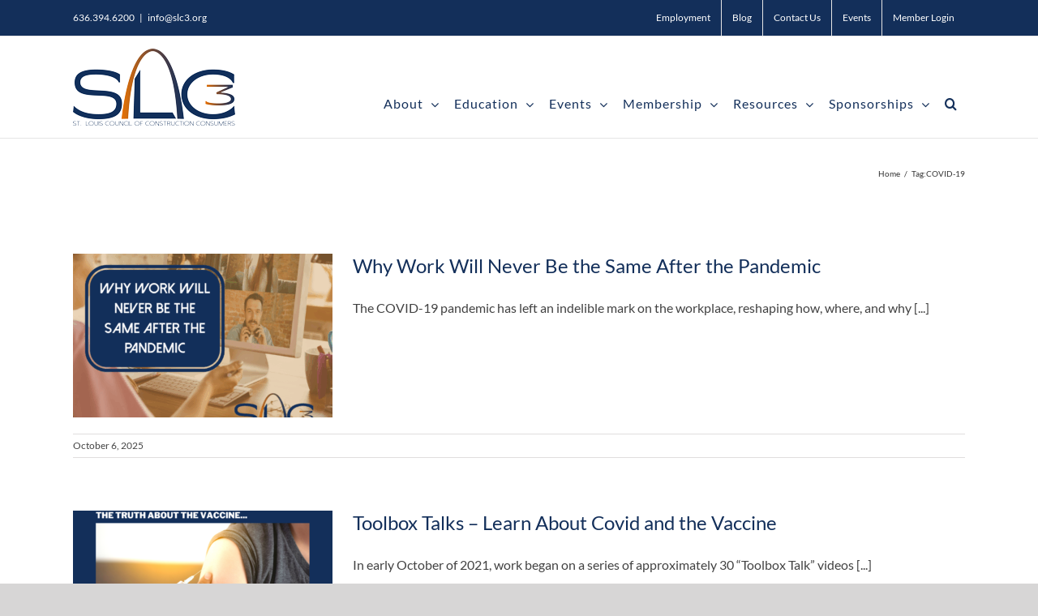

--- FILE ---
content_type: text/html; charset=UTF-8
request_url: https://slccc.net/tag/covid-19/
body_size: 25004
content:
<!DOCTYPE html>
<html class="avada-html-layout-wide avada-html-header-position-top avada-html-is-archive" dir="ltr" lang="en-US" prefix="og: https://ogp.me/ns#" prefix="og: http://ogp.me/ns# fb: http://ogp.me/ns/fb#">
<head>
	<meta http-equiv="X-UA-Compatible" content="IE=edge" />
	<meta http-equiv="Content-Type" content="text/html; charset=utf-8"/>
	<meta name="viewport" content="width=device-width, initial-scale=1" />
	<style>:root,::before,::after{--mec-color-skin: #132f5a;--mec-color-skin-rgba-1: rgba(19,47,90,.25);--mec-color-skin-rgba-2: rgba(19,47,90,.5);--mec-color-skin-rgba-3: rgba(19,47,90,.75);--mec-color-skin-rgba-4: rgba(19,47,90,.11);--mec-container-normal-width: 1196px;--mec-container-large-width: 1690px;--mec-title-color: #132f5a;--mec-title-color-hover: #132f5a;--mec-fes-main-color: #40d9f1;--mec-fes-main-color-rgba-1: rgba(64, 217, 241, 0.12);--mec-fes-main-color-rgba-2: rgba(64, 217, 241, 0.23);--mec-fes-main-color-rgba-3: rgba(64, 217, 241, 0.03);--mec-fes-main-color-rgba-4: rgba(64, 217, 241, 0.3);--mec-fes-main-color-rgba-5: rgb(64 217 241 / 7%);--mec-fes-main-color-rgba-6: rgba(64, 217, 241, 0.2);--mec-fluent-main-color: #ade7ff;--mec-fluent-main-color-rgba-1: rgba(173, 231, 255, 0.3);--mec-fluent-main-color-rgba-2: rgba(173, 231, 255, 0.8);--mec-fluent-main-color-rgba-3: rgba(173, 231, 255, 0.1);--mec-fluent-main-color-rgba-4: rgba(173, 231, 255, 0.2);--mec-fluent-main-color-rgba-5: rgba(173, 231, 255, 0.7);--mec-fluent-main-color-rgba-6: rgba(173, 231, 255, 0.7);--mec-fluent-bold-color: #00acf8;--mec-fluent-bg-hover-color: #ebf9ff;--mec-fluent-bg-color: #f5f7f8;--mec-fluent-second-bg-color: #d6eef9;}.mec-wrap, .mec-wrap div:not([class^="elementor-"]), .lity-container, .mec-wrap h1, .mec-wrap h2, .mec-wrap h3, .mec-wrap h4, .mec-wrap h5, .mec-wrap h6, .entry-content .mec-wrap h1, .entry-content .mec-wrap h2, .entry-content .mec-wrap h3, .entry-content .mec-wrap h4, .entry-content .mec-wrap h5, .entry-content .mec-wrap h6, .mec-wrap .mec-totalcal-box input[type="submit"], .mec-wrap .mec-totalcal-box .mec-totalcal-view span, .mec-agenda-event-title a, .lity-content .mec-events-meta-group-booking select, .lity-content .mec-book-ticket-variation h5, .lity-content .mec-events-meta-group-booking input[type="number"], .lity-content .mec-events-meta-group-booking input[type="text"], .lity-content .mec-events-meta-group-booking input[type="email"],.mec-organizer-item a, .mec-single-event .mec-events-meta-group-booking ul.mec-book-tickets-container li.mec-book-ticket-container label{ font-family: "Montserrat", -apple-system, BlinkMacSystemFont, "Segoe UI", Roboto, sans-serif;}.mec-event-content p, .mec-search-bar-result .mec-event-detail{ font-family: Roboto, sans-serif;} .mec-wrap .mec-totalcal-box input, .mec-wrap .mec-totalcal-box select, .mec-checkboxes-search .mec-searchbar-category-wrap, .mec-wrap .mec-totalcal-box .mec-totalcal-view span{ font-family: "Roboto", Helvetica, Arial, sans-serif; }.mec-event-grid-modern .event-grid-modern-head .mec-event-day, .mec-event-list-minimal .mec-time-details, .mec-event-list-minimal .mec-event-detail, .mec-event-list-modern .mec-event-detail, .mec-event-grid-minimal .mec-time-details, .mec-event-grid-minimal .mec-event-detail, .mec-event-grid-simple .mec-event-detail, .mec-event-cover-modern .mec-event-place, .mec-event-cover-clean .mec-event-place, .mec-calendar .mec-event-article .mec-localtime-details div, .mec-calendar .mec-event-article .mec-event-detail, .mec-calendar.mec-calendar-daily .mec-calendar-d-top h2, .mec-calendar.mec-calendar-daily .mec-calendar-d-top h3, .mec-toggle-item-col .mec-event-day, .mec-weather-summary-temp{ font-family: "Roboto", sans-serif; } .mec-fes-form, .mec-fes-list, .mec-fes-form input, .mec-event-date .mec-tooltip .box, .mec-event-status .mec-tooltip .box, .ui-datepicker.ui-widget, .mec-fes-form button[type="submit"].mec-fes-sub-button, .mec-wrap .mec-timeline-events-container p, .mec-wrap .mec-timeline-events-container h4, .mec-wrap .mec-timeline-events-container div, .mec-wrap .mec-timeline-events-container a, .mec-wrap .mec-timeline-events-container span{ font-family: -apple-system, BlinkMacSystemFont, "Segoe UI", Roboto, sans-serif !important; }</style><style>#mec-book-form-btn-step-1 {
    background-color: #24ca4f !Important;}
.mec-single-event .mec-events-meta-group-booking .mec-book-price-total {color: #F48508 !Important}
.mec-book-form-next-button{background-color:#F48508 !Important}
#mec-book-form-btn-step-1 { background-color: #F48508 !Important;}
.mec-single-event .mec-events-meta-group-booking form > h4::before, .mec-single-event .mec-frontbox-title::before, .mec-single-event .mec-wrap-checkout h4::before {border-bottom: 4px solid #F48508 !Important;}</style>	<style>img:is([sizes="auto" i], [sizes^="auto," i]) { contain-intrinsic-size: 3000px 1500px }</style>
	
		<!-- All in One SEO 4.9.0 - aioseo.com -->
	<meta name="robots" content="max-image-preview:large" />
	<link rel="canonical" href="https://slccc.net/tag/covid-19/" />
	<meta name="generator" content="All in One SEO (AIOSEO) 4.9.0" />
		<script type="application/ld+json" class="aioseo-schema">
			{"@context":"https:\/\/schema.org","@graph":[{"@type":"BreadcrumbList","@id":"https:\/\/slccc.net\/tag\/covid-19\/#breadcrumblist","itemListElement":[{"@type":"ListItem","@id":"https:\/\/slccc.net#listItem","position":1,"name":"Home","item":"https:\/\/slccc.net","nextItem":{"@type":"ListItem","@id":"https:\/\/slccc.net\/tag\/covid-19\/#listItem","name":"COVID-19"}},{"@type":"ListItem","@id":"https:\/\/slccc.net\/tag\/covid-19\/#listItem","position":2,"name":"COVID-19","previousItem":{"@type":"ListItem","@id":"https:\/\/slccc.net#listItem","name":"Home"}}]},{"@type":"CollectionPage","@id":"https:\/\/slccc.net\/tag\/covid-19\/#collectionpage","url":"https:\/\/slccc.net\/tag\/covid-19\/","name":"COVID-19 - SLC3 -St. Louis Council of Construction Consumers","inLanguage":"en-US","isPartOf":{"@id":"https:\/\/slccc.net\/#website"},"breadcrumb":{"@id":"https:\/\/slccc.net\/tag\/covid-19\/#breadcrumblist"}},{"@type":"Organization","@id":"https:\/\/slccc.net\/#organization","name":"SLC3 -St. Louis Council of Construction Consumers","description":"Construction Organization Led by Consumers","url":"https:\/\/slccc.net\/"},{"@type":"WebSite","@id":"https:\/\/slccc.net\/#website","url":"https:\/\/slccc.net\/","name":"SLC3 -St. Louis Council of Construction Consumers","description":"Construction Organization Led by Consumers","inLanguage":"en-US","publisher":{"@id":"https:\/\/slccc.net\/#organization"}}]}
		</script>
		<!-- All in One SEO -->


	<!-- This site is optimized with the Yoast SEO plugin v23.2 - https://yoast.com/wordpress/plugins/seo/ -->
	<title>COVID-19 - SLC3 -St. Louis Council of Construction Consumers</title>
	<link rel="canonical" href="https://slccc.net/tag/covid-19/" />
	<meta property="og:locale" content="en_US" />
	<meta property="og:type" content="article" />
	<meta property="og:title" content="COVID-19 Archives - SLC3 -St. Louis Council of Construction Consumers" />
	<meta property="og:url" content="https://slccc.net/tag/covid-19/" />
	<meta property="og:site_name" content="SLC3 -St. Louis Council of Construction Consumers" />
	<meta name="twitter:card" content="summary_large_image" />
	<script type="application/ld+json" class="yoast-schema-graph">{"@context":"https://schema.org","@graph":[{"@type":"CollectionPage","@id":"https://slccc.net/tag/covid-19/","url":"https://slccc.net/tag/covid-19/","name":"COVID-19 Archives - SLC3 -St. Louis Council of Construction Consumers","isPartOf":{"@id":"https://slccc.net/#website"},"primaryImageOfPage":{"@id":"https://slccc.net/tag/covid-19/#primaryimage"},"image":{"@id":"https://slccc.net/tag/covid-19/#primaryimage"},"thumbnailUrl":"https://slccc.net/wp-content/uploads/2025/10/BLOG-GRAPHICS.png","breadcrumb":{"@id":"https://slccc.net/tag/covid-19/#breadcrumb"},"inLanguage":"en-US"},{"@type":"ImageObject","inLanguage":"en-US","@id":"https://slccc.net/tag/covid-19/#primaryimage","url":"https://slccc.net/wp-content/uploads/2025/10/BLOG-GRAPHICS.png","contentUrl":"https://slccc.net/wp-content/uploads/2025/10/BLOG-GRAPHICS.png","width":940,"height":788},{"@type":"BreadcrumbList","@id":"https://slccc.net/tag/covid-19/#breadcrumb","itemListElement":[{"@type":"ListItem","position":1,"name":"Home","item":"https://slccc.net/"},{"@type":"ListItem","position":2,"name":"COVID-19"}]},{"@type":"WebSite","@id":"https://slccc.net/#website","url":"https://slccc.net/","name":"SLC3 -St. Louis Council of Construction Consumers","description":"Construction Organization Led by Consumers","potentialAction":[{"@type":"SearchAction","target":{"@type":"EntryPoint","urlTemplate":"https://slccc.net/?s={search_term_string}"},"query-input":"required name=search_term_string"}],"inLanguage":"en-US"}]}</script>
	<!-- / Yoast SEO plugin. -->


<link rel='dns-prefetch' href='//www.google.com' />
<link rel='dns-prefetch' href='//a.omappapi.com' />
<link rel='dns-prefetch' href='//fonts.googleapis.com' />
<link rel='dns-prefetch' href='//use.fontawesome.com' />
<link rel="alternate" type="application/rss+xml" title="SLC3 -St. Louis Council of Construction Consumers &raquo; Feed" href="https://slccc.net/feed/" />
					<link rel="shortcut icon" href="https://slccc.net/wp-content/uploads/2021/07/favicon.ico" type="image/x-icon" />
		
					<!-- Apple Touch Icon -->
			<link rel="apple-touch-icon" sizes="180x180" href="https://slccc.net/wp-content/uploads/2021/07/SLC3-SOCIAL-FAVICON.png">
		
					<!-- Android Icon -->
			<link rel="icon" sizes="192x192" href="https://slccc.net/wp-content/uploads/2021/07/SLC3-SOCIAL-FAVICON.png">
		
					<!-- MS Edge Icon -->
			<meta name="msapplication-TileImage" content="https://slccc.net/wp-content/uploads/2021/07/SLC3-SOCIAL-FAVICON.png">
				<link rel="alternate" type="application/rss+xml" title="SLC3 -St. Louis Council of Construction Consumers &raquo; COVID-19 Tag Feed" href="https://slccc.net/tag/covid-19/feed/" />
		<!-- This site uses the Google Analytics by MonsterInsights plugin v9.0.1 - Using Analytics tracking - https://www.monsterinsights.com/ -->
							<script src="//www.googletagmanager.com/gtag/js?id=G-H11JGGENZV"  data-cfasync="false" data-wpfc-render="false" type="text/javascript" async></script>
			<script data-cfasync="false" data-wpfc-render="false" type="text/javascript">
				var mi_version = '9.0.1';
				var mi_track_user = true;
				var mi_no_track_reason = '';
								var MonsterInsightsDefaultLocations = {"page_location":"https:\/\/slccc.net\/tag\/covid-19\/"};
				if ( typeof MonsterInsightsPrivacyGuardFilter === 'function' ) {
					var MonsterInsightsLocations = (typeof MonsterInsightsExcludeQuery === 'object') ? MonsterInsightsPrivacyGuardFilter( MonsterInsightsExcludeQuery ) : MonsterInsightsPrivacyGuardFilter( MonsterInsightsDefaultLocations );
				} else {
					var MonsterInsightsLocations = (typeof MonsterInsightsExcludeQuery === 'object') ? MonsterInsightsExcludeQuery : MonsterInsightsDefaultLocations;
				}

								var disableStrs = [
										'ga-disable-G-H11JGGENZV',
									];

				/* Function to detect opted out users */
				function __gtagTrackerIsOptedOut() {
					for (var index = 0; index < disableStrs.length; index++) {
						if (document.cookie.indexOf(disableStrs[index] + '=true') > -1) {
							return true;
						}
					}

					return false;
				}

				/* Disable tracking if the opt-out cookie exists. */
				if (__gtagTrackerIsOptedOut()) {
					for (var index = 0; index < disableStrs.length; index++) {
						window[disableStrs[index]] = true;
					}
				}

				/* Opt-out function */
				function __gtagTrackerOptout() {
					for (var index = 0; index < disableStrs.length; index++) {
						document.cookie = disableStrs[index] + '=true; expires=Thu, 31 Dec 2099 23:59:59 UTC; path=/';
						window[disableStrs[index]] = true;
					}
				}

				if ('undefined' === typeof gaOptout) {
					function gaOptout() {
						__gtagTrackerOptout();
					}
				}
								window.dataLayer = window.dataLayer || [];

				window.MonsterInsightsDualTracker = {
					helpers: {},
					trackers: {},
				};
				if (mi_track_user) {
					function __gtagDataLayer() {
						dataLayer.push(arguments);
					}

					function __gtagTracker(type, name, parameters) {
						if (!parameters) {
							parameters = {};
						}

						if (parameters.send_to) {
							__gtagDataLayer.apply(null, arguments);
							return;
						}

						if (type === 'event') {
														parameters.send_to = monsterinsights_frontend.v4_id;
							var hookName = name;
							if (typeof parameters['event_category'] !== 'undefined') {
								hookName = parameters['event_category'] + ':' + name;
							}

							if (typeof MonsterInsightsDualTracker.trackers[hookName] !== 'undefined') {
								MonsterInsightsDualTracker.trackers[hookName](parameters);
							} else {
								__gtagDataLayer('event', name, parameters);
							}
							
						} else {
							__gtagDataLayer.apply(null, arguments);
						}
					}

					__gtagTracker('js', new Date());
					__gtagTracker('set', {
						'developer_id.dZGIzZG': true,
											});
					if ( MonsterInsightsLocations.page_location ) {
						__gtagTracker('set', MonsterInsightsLocations);
					}
										__gtagTracker('config', 'G-H11JGGENZV', {"forceSSL":"true","link_attribution":"true"} );
															window.gtag = __gtagTracker;										(function () {
						/* https://developers.google.com/analytics/devguides/collection/analyticsjs/ */
						/* ga and __gaTracker compatibility shim. */
						var noopfn = function () {
							return null;
						};
						var newtracker = function () {
							return new Tracker();
						};
						var Tracker = function () {
							return null;
						};
						var p = Tracker.prototype;
						p.get = noopfn;
						p.set = noopfn;
						p.send = function () {
							var args = Array.prototype.slice.call(arguments);
							args.unshift('send');
							__gaTracker.apply(null, args);
						};
						var __gaTracker = function () {
							var len = arguments.length;
							if (len === 0) {
								return;
							}
							var f = arguments[len - 1];
							if (typeof f !== 'object' || f === null || typeof f.hitCallback !== 'function') {
								if ('send' === arguments[0]) {
									var hitConverted, hitObject = false, action;
									if ('event' === arguments[1]) {
										if ('undefined' !== typeof arguments[3]) {
											hitObject = {
												'eventAction': arguments[3],
												'eventCategory': arguments[2],
												'eventLabel': arguments[4],
												'value': arguments[5] ? arguments[5] : 1,
											}
										}
									}
									if ('pageview' === arguments[1]) {
										if ('undefined' !== typeof arguments[2]) {
											hitObject = {
												'eventAction': 'page_view',
												'page_path': arguments[2],
											}
										}
									}
									if (typeof arguments[2] === 'object') {
										hitObject = arguments[2];
									}
									if (typeof arguments[5] === 'object') {
										Object.assign(hitObject, arguments[5]);
									}
									if ('undefined' !== typeof arguments[1].hitType) {
										hitObject = arguments[1];
										if ('pageview' === hitObject.hitType) {
											hitObject.eventAction = 'page_view';
										}
									}
									if (hitObject) {
										action = 'timing' === arguments[1].hitType ? 'timing_complete' : hitObject.eventAction;
										hitConverted = mapArgs(hitObject);
										__gtagTracker('event', action, hitConverted);
									}
								}
								return;
							}

							function mapArgs(args) {
								var arg, hit = {};
								var gaMap = {
									'eventCategory': 'event_category',
									'eventAction': 'event_action',
									'eventLabel': 'event_label',
									'eventValue': 'event_value',
									'nonInteraction': 'non_interaction',
									'timingCategory': 'event_category',
									'timingVar': 'name',
									'timingValue': 'value',
									'timingLabel': 'event_label',
									'page': 'page_path',
									'location': 'page_location',
									'title': 'page_title',
									'referrer' : 'page_referrer',
								};
								for (arg in args) {
																		if (!(!args.hasOwnProperty(arg) || !gaMap.hasOwnProperty(arg))) {
										hit[gaMap[arg]] = args[arg];
									} else {
										hit[arg] = args[arg];
									}
								}
								return hit;
							}

							try {
								f.hitCallback();
							} catch (ex) {
							}
						};
						__gaTracker.create = newtracker;
						__gaTracker.getByName = newtracker;
						__gaTracker.getAll = function () {
							return [];
						};
						__gaTracker.remove = noopfn;
						__gaTracker.loaded = true;
						window['__gaTracker'] = __gaTracker;
					})();
									} else {
										console.log("");
					(function () {
						function __gtagTracker() {
							return null;
						}

						window['__gtagTracker'] = __gtagTracker;
						window['gtag'] = __gtagTracker;
					})();
									}
			</script>
				<!-- / Google Analytics by MonsterInsights -->
		<script type="text/javascript">
/* <![CDATA[ */
window._wpemojiSettings = {"baseUrl":"https:\/\/s.w.org\/images\/core\/emoji\/16.0.1\/72x72\/","ext":".png","svgUrl":"https:\/\/s.w.org\/images\/core\/emoji\/16.0.1\/svg\/","svgExt":".svg","source":{"concatemoji":"https:\/\/slccc.net\/wp-includes\/js\/wp-emoji-release.min.js?ver=6eb0eb147697aa694f03d77310214896"}};
/*! This file is auto-generated */
!function(s,n){var o,i,e;function c(e){try{var t={supportTests:e,timestamp:(new Date).valueOf()};sessionStorage.setItem(o,JSON.stringify(t))}catch(e){}}function p(e,t,n){e.clearRect(0,0,e.canvas.width,e.canvas.height),e.fillText(t,0,0);var t=new Uint32Array(e.getImageData(0,0,e.canvas.width,e.canvas.height).data),a=(e.clearRect(0,0,e.canvas.width,e.canvas.height),e.fillText(n,0,0),new Uint32Array(e.getImageData(0,0,e.canvas.width,e.canvas.height).data));return t.every(function(e,t){return e===a[t]})}function u(e,t){e.clearRect(0,0,e.canvas.width,e.canvas.height),e.fillText(t,0,0);for(var n=e.getImageData(16,16,1,1),a=0;a<n.data.length;a++)if(0!==n.data[a])return!1;return!0}function f(e,t,n,a){switch(t){case"flag":return n(e,"\ud83c\udff3\ufe0f\u200d\u26a7\ufe0f","\ud83c\udff3\ufe0f\u200b\u26a7\ufe0f")?!1:!n(e,"\ud83c\udde8\ud83c\uddf6","\ud83c\udde8\u200b\ud83c\uddf6")&&!n(e,"\ud83c\udff4\udb40\udc67\udb40\udc62\udb40\udc65\udb40\udc6e\udb40\udc67\udb40\udc7f","\ud83c\udff4\u200b\udb40\udc67\u200b\udb40\udc62\u200b\udb40\udc65\u200b\udb40\udc6e\u200b\udb40\udc67\u200b\udb40\udc7f");case"emoji":return!a(e,"\ud83e\udedf")}return!1}function g(e,t,n,a){var r="undefined"!=typeof WorkerGlobalScope&&self instanceof WorkerGlobalScope?new OffscreenCanvas(300,150):s.createElement("canvas"),o=r.getContext("2d",{willReadFrequently:!0}),i=(o.textBaseline="top",o.font="600 32px Arial",{});return e.forEach(function(e){i[e]=t(o,e,n,a)}),i}function t(e){var t=s.createElement("script");t.src=e,t.defer=!0,s.head.appendChild(t)}"undefined"!=typeof Promise&&(o="wpEmojiSettingsSupports",i=["flag","emoji"],n.supports={everything:!0,everythingExceptFlag:!0},e=new Promise(function(e){s.addEventListener("DOMContentLoaded",e,{once:!0})}),new Promise(function(t){var n=function(){try{var e=JSON.parse(sessionStorage.getItem(o));if("object"==typeof e&&"number"==typeof e.timestamp&&(new Date).valueOf()<e.timestamp+604800&&"object"==typeof e.supportTests)return e.supportTests}catch(e){}return null}();if(!n){if("undefined"!=typeof Worker&&"undefined"!=typeof OffscreenCanvas&&"undefined"!=typeof URL&&URL.createObjectURL&&"undefined"!=typeof Blob)try{var e="postMessage("+g.toString()+"("+[JSON.stringify(i),f.toString(),p.toString(),u.toString()].join(",")+"));",a=new Blob([e],{type:"text/javascript"}),r=new Worker(URL.createObjectURL(a),{name:"wpTestEmojiSupports"});return void(r.onmessage=function(e){c(n=e.data),r.terminate(),t(n)})}catch(e){}c(n=g(i,f,p,u))}t(n)}).then(function(e){for(var t in e)n.supports[t]=e[t],n.supports.everything=n.supports.everything&&n.supports[t],"flag"!==t&&(n.supports.everythingExceptFlag=n.supports.everythingExceptFlag&&n.supports[t]);n.supports.everythingExceptFlag=n.supports.everythingExceptFlag&&!n.supports.flag,n.DOMReady=!1,n.readyCallback=function(){n.DOMReady=!0}}).then(function(){return e}).then(function(){var e;n.supports.everything||(n.readyCallback(),(e=n.source||{}).concatemoji?t(e.concatemoji):e.wpemoji&&e.twemoji&&(t(e.twemoji),t(e.wpemoji)))}))}((window,document),window._wpemojiSettings);
/* ]]> */
</script>
<link rel='stylesheet' id='mec-select2-style-css' href='https://slccc.net/wp-content/plugins/modern-events-calendar/assets/packages/select2/select2.min.css?ver=7.13.0' type='text/css' media='all' />
<link rel='stylesheet' id='mec-font-icons-css' href='https://slccc.net/wp-content/plugins/modern-events-calendar/assets/css/iconfonts.css?ver=7.13.0' type='text/css' media='all' />
<link rel='stylesheet' id='mec-frontend-style-css' href='https://slccc.net/wp-content/plugins/modern-events-calendar/assets/css/frontend.min.css?ver=7.13.0' type='text/css' media='all' />
<link rel='stylesheet' id='mec-tooltip-style-css' href='https://slccc.net/wp-content/plugins/modern-events-calendar/assets/packages/tooltip/tooltip.css?ver=7.13.0' type='text/css' media='all' />
<link rel='stylesheet' id='mec-tooltip-shadow-style-css' href='https://slccc.net/wp-content/plugins/modern-events-calendar/assets/packages/tooltip/tooltipster-sideTip-shadow.min.css?ver=7.13.0' type='text/css' media='all' />
<link rel='stylesheet' id='featherlight-css' href='https://slccc.net/wp-content/plugins/modern-events-calendar/assets/packages/featherlight/featherlight.css?ver=7.13.0' type='text/css' media='all' />
<link rel='stylesheet' id='mec-google-fonts-css' href='//fonts.googleapis.com/css?family=Montserrat%3A400%2C700%7CRoboto%3A100%2C300%2C400%2C700&#038;ver=7.13.0' type='text/css' media='all' />
<link rel='stylesheet' id='mec-lity-style-css' href='https://slccc.net/wp-content/plugins/modern-events-calendar/assets/packages/lity/lity.min.css?ver=7.13.0' type='text/css' media='all' />
<link rel='stylesheet' id='mec-general-calendar-style-css' href='https://slccc.net/wp-content/plugins/modern-events-calendar/assets/css/mec-general-calendar.css?ver=7.13.0' type='text/css' media='all' />
<style id='wp-emoji-styles-inline-css' type='text/css'>

	img.wp-smiley, img.emoji {
		display: inline !important;
		border: none !important;
		box-shadow: none !important;
		height: 1em !important;
		width: 1em !important;
		margin: 0 0.07em !important;
		vertical-align: -0.1em !important;
		background: none !important;
		padding: 0 !important;
	}
</style>
<link rel='stylesheet' id='aioseo/css/src/vue/standalone/blocks/table-of-contents/global.scss-css' href='https://slccc.net/wp-content/plugins/all-in-one-seo-pack/dist/Lite/assets/css/table-of-contents/global.e90f6d47.css?ver=4.9.0' type='text/css' media='all' />
<link rel='stylesheet' id='ctct_form_styles-css' href='https://slccc.net/wp-content/plugins/constant-contact-forms/assets/css/style.css?ver=2.6.0' type='text/css' media='all' />
<link rel='stylesheet' id='wpdm-font-awesome-css' href='https://use.fontawesome.com/releases/v6.2.0/css/all.css?ver=6eb0eb147697aa694f03d77310214896' type='text/css' media='all' />
<link rel='stylesheet' id='wpdm-front-bootstrap-css' href='https://slccc.net/wp-content/plugins/download-manager/assets/bootstrap/css/bootstrap.min.css?ver=6eb0eb147697aa694f03d77310214896' type='text/css' media='all' />
<link rel='stylesheet' id='wpdm-front-css' href='https://slccc.net/wp-content/plugins/download-manager/assets/css/front.css?ver=6eb0eb147697aa694f03d77310214896' type='text/css' media='all' />
<link rel='stylesheet' id='vfb-pro-css' href='https://slccc.net/wp-content/plugins/vfb-pro/public/assets/css/vfb-style.min.css?ver=2019.05.10' type='text/css' media='all' />
<style id='woocommerce-inline-inline-css' type='text/css'>
.woocommerce form .form-row .required { visibility: visible; }
</style>
<link rel='stylesheet' id='wp-job-manager-job-listings-css' href='https://slccc.net/wp-content/plugins/wp-job-manager/assets/dist/css/job-listings.css?ver=598383a28ac5f9f156e4' type='text/css' media='all' />
<link rel='stylesheet' id='um_user_location_members-css' href='https://slccc.net/wp-content/plugins/um-user-locations/assets/css/members.min.css?ver=6eb0eb147697aa694f03d77310214896' type='text/css' media='all' />
<link rel='stylesheet' id='um_modal-css' href='https://slccc.net/wp-content/plugins/ultimate-member/assets/css/um-modal.min.css?ver=2.11.1' type='text/css' media='all' />
<link rel='stylesheet' id='um_ui-css' href='https://slccc.net/wp-content/plugins/ultimate-member/assets/libs/jquery-ui/jquery-ui.min.css?ver=1.13.2' type='text/css' media='all' />
<link rel='stylesheet' id='um_tipsy-css' href='https://slccc.net/wp-content/plugins/ultimate-member/assets/libs/tipsy/tipsy.min.css?ver=1.0.0a' type='text/css' media='all' />
<link rel='stylesheet' id='um_raty-css' href='https://slccc.net/wp-content/plugins/ultimate-member/assets/libs/raty/um-raty.min.css?ver=2.6.0' type='text/css' media='all' />
<link rel='stylesheet' id='select2-css' href='https://slccc.net/wp-content/plugins/ultimate-member/assets/libs/select2/select2.min.css?ver=4.0.13' type='text/css' media='all' />
<link rel='stylesheet' id='um_fileupload-css' href='https://slccc.net/wp-content/plugins/ultimate-member/assets/css/um-fileupload.min.css?ver=2.11.1' type='text/css' media='all' />
<link rel='stylesheet' id='um_confirm-css' href='https://slccc.net/wp-content/plugins/ultimate-member/assets/libs/um-confirm/um-confirm.min.css?ver=1.0' type='text/css' media='all' />
<link rel='stylesheet' id='um_datetime-css' href='https://slccc.net/wp-content/plugins/ultimate-member/assets/libs/pickadate/default.min.css?ver=3.6.2' type='text/css' media='all' />
<link rel='stylesheet' id='um_datetime_date-css' href='https://slccc.net/wp-content/plugins/ultimate-member/assets/libs/pickadate/default.date.min.css?ver=3.6.2' type='text/css' media='all' />
<link rel='stylesheet' id='um_datetime_time-css' href='https://slccc.net/wp-content/plugins/ultimate-member/assets/libs/pickadate/default.time.min.css?ver=3.6.2' type='text/css' media='all' />
<link rel='stylesheet' id='um_fonticons_ii-css' href='https://slccc.net/wp-content/plugins/ultimate-member/assets/libs/legacy/fonticons/fonticons-ii.min.css?ver=2.11.1' type='text/css' media='all' />
<link rel='stylesheet' id='um_fonticons_fa-css' href='https://slccc.net/wp-content/plugins/ultimate-member/assets/libs/legacy/fonticons/fonticons-fa.min.css?ver=2.11.1' type='text/css' media='all' />
<link rel='stylesheet' id='um_fontawesome-css' href='https://slccc.net/wp-content/plugins/ultimate-member/assets/css/um-fontawesome.min.css?ver=6.5.2' type='text/css' media='all' />
<link rel='stylesheet' id='um_common-css' href='https://slccc.net/wp-content/plugins/ultimate-member/assets/css/common.min.css?ver=2.11.1' type='text/css' media='all' />
<link rel='stylesheet' id='um_responsive-css' href='https://slccc.net/wp-content/plugins/ultimate-member/assets/css/um-responsive.min.css?ver=2.11.1' type='text/css' media='all' />
<link rel='stylesheet' id='um_styles-css' href='https://slccc.net/wp-content/plugins/ultimate-member/assets/css/um-styles.min.css?ver=2.11.1' type='text/css' media='all' />
<link rel='stylesheet' id='um_crop-css' href='https://slccc.net/wp-content/plugins/ultimate-member/assets/libs/cropper/cropper.min.css?ver=1.6.1' type='text/css' media='all' />
<link rel='stylesheet' id='um_profile-css' href='https://slccc.net/wp-content/plugins/ultimate-member/assets/css/um-profile.min.css?ver=2.11.1' type='text/css' media='all' />
<link rel='stylesheet' id='um_account-css' href='https://slccc.net/wp-content/plugins/ultimate-member/assets/css/um-account.min.css?ver=2.11.1' type='text/css' media='all' />
<link rel='stylesheet' id='um_misc-css' href='https://slccc.net/wp-content/plugins/ultimate-member/assets/css/um-misc.min.css?ver=2.11.1' type='text/css' media='all' />
<link rel='stylesheet' id='um_default_css-css' href='https://slccc.net/wp-content/plugins/ultimate-member/assets/css/um-old-default.min.css?ver=2.11.1' type='text/css' media='all' />
<link rel='stylesheet' id='fusion-dynamic-css-css' href='https://slccc.net/wp-content/uploads/fusion-styles/2054488bc65cc3e8047568844b226474.min.css?ver=3.11.4' type='text/css' media='all' />
<script type="text/template" id="tmpl-variation-template">
	<div class="woocommerce-variation-description">{{{ data.variation.variation_description }}}</div>
	<div class="woocommerce-variation-price">{{{ data.variation.price_html }}}</div>
	<div class="woocommerce-variation-availability">{{{ data.variation.availability_html }}}</div>
</script>
<script type="text/template" id="tmpl-unavailable-variation-template">
	<p>Sorry, this product is unavailable. Please choose a different combination.</p>
</script>
<script type="text/javascript" src="https://slccc.net/wp-includes/js/jquery/jquery.min.js?ver=3.7.1" id="jquery-core-js"></script>
<script type="text/javascript" src="https://slccc.net/wp-includes/js/jquery/jquery-migrate.min.js?ver=3.4.1" id="jquery-migrate-js"></script>
<script type="text/javascript" src="https://slccc.net/wp-content/plugins/google-analytics-premium/assets/js/frontend-gtag.min.js?ver=9.0.1" id="monsterinsights-frontend-script-js"></script>
<script data-cfasync="false" data-wpfc-render="false" type="text/javascript" id='monsterinsights-frontend-script-js-extra'>/* <![CDATA[ */
var monsterinsights_frontend = {"js_events_tracking":"true","download_extensions":"doc,pdf,ppt,zip,xls,docx,pptx,xlsx","inbound_paths":"[{\"path\":\"\\\/go\\\/\",\"label\":\"affiliate\"},{\"path\":\"\\\/recommend\\\/\",\"label\":\"affiliate\"}]","home_url":"https:\/\/slccc.net","hash_tracking":"false","v4_id":"G-H11JGGENZV"};/* ]]> */
</script>
<script type="text/javascript" src="https://slccc.net/wp-content/plugins/download-manager/assets/bootstrap/js/bootstrap.bundle.min.js?ver=6eb0eb147697aa694f03d77310214896" id="wpdm-front-bootstrap-js"></script>
<script type="text/javascript" id="wpdm-frontjs-js-extra">
/* <![CDATA[ */
var wpdm_url = {"home":"https:\/\/slccc.net\/","site":"https:\/\/slccc.net\/","ajax":"https:\/\/slccc.net\/wp-admin\/admin-ajax.php"};
var wpdm_js = {"spinner":"<i class=\"fas fa-sun fa-spin\"><\/i>","client_id":"a79e00bfe2623c4f5f6167493f080edb"};
var wpdm_strings = {"pass_var":"Password Verified!","pass_var_q":"Please click following button to start download.","start_dl":"Start Download"};
/* ]]> */
</script>
<script type="text/javascript" src="https://slccc.net/wp-content/plugins/download-manager/assets/js/front.js?ver=6.5.0" id="wpdm-frontjs-js"></script>
<script type="text/javascript" src="https://slccc.net/wp-content/plugins/woocommerce/assets/js/jquery-blockui/jquery.blockUI.min.js?ver=2.7.0-wc.9.1.4" id="jquery-blockui-js" data-wp-strategy="defer"></script>
<script type="text/javascript" id="wc-add-to-cart-js-extra">
/* <![CDATA[ */
var wc_add_to_cart_params = {"ajax_url":"\/wp-admin\/admin-ajax.php","wc_ajax_url":"\/?wc-ajax=%%endpoint%%","i18n_view_cart":"View cart","cart_url":"https:\/\/slccc.net\/cart\/","is_cart":"","cart_redirect_after_add":"no"};
/* ]]> */
</script>
<script type="text/javascript" src="https://slccc.net/wp-content/plugins/woocommerce/assets/js/frontend/add-to-cart.min.js?ver=9.1.4" id="wc-add-to-cart-js" defer="defer" data-wp-strategy="defer"></script>
<script type="text/javascript" src="https://slccc.net/wp-content/plugins/woocommerce/assets/js/js-cookie/js.cookie.min.js?ver=2.1.4-wc.9.1.4" id="js-cookie-js" data-wp-strategy="defer"></script>
<script type="text/javascript" id="woocommerce-js-extra">
/* <![CDATA[ */
var woocommerce_params = {"ajax_url":"\/wp-admin\/admin-ajax.php","wc_ajax_url":"\/?wc-ajax=%%endpoint%%"};
/* ]]> */
</script>
<script type="text/javascript" src="https://slccc.net/wp-content/plugins/woocommerce/assets/js/frontend/woocommerce.min.js?ver=9.1.4" id="woocommerce-js" data-wp-strategy="defer"></script>
<script type="text/javascript" src="https://slccc.net/wp-includes/js/underscore.min.js?ver=1.13.7" id="underscore-js"></script>
<script type="text/javascript" id="wp-util-js-extra">
/* <![CDATA[ */
var _wpUtilSettings = {"ajax":{"url":"\/wp-admin\/admin-ajax.php"}};
/* ]]> */
</script>
<script type="text/javascript" src="https://slccc.net/wp-includes/js/wp-util.min.js?ver=6eb0eb147697aa694f03d77310214896" id="wp-util-js"></script>
<script type="text/javascript" id="wc-add-to-cart-variation-js-extra">
/* <![CDATA[ */
var wc_add_to_cart_variation_params = {"wc_ajax_url":"\/?wc-ajax=%%endpoint%%","i18n_no_matching_variations_text":"Sorry, no products matched your selection. Please choose a different combination.","i18n_make_a_selection_text":"Please select some product options before adding this product to your cart.","i18n_unavailable_text":"Sorry, this product is unavailable. Please choose a different combination."};
/* ]]> */
</script>
<script type="text/javascript" src="https://slccc.net/wp-content/plugins/woocommerce/assets/js/frontend/add-to-cart-variation.min.js?ver=9.1.4" id="wc-add-to-cart-variation-js" defer="defer" data-wp-strategy="defer"></script>
<script type="text/javascript" id="pushengage-sdk-init-js-after">
/* <![CDATA[ */
console.error("You haven’t finished setting up your site with PushEngage. Please connect your account!!");
/* ]]> */
</script>
<script type="text/javascript" src="https://slccc.net/wp-content/plugins/ultimate-member/assets/js/um-gdpr.min.js?ver=2.11.1" id="um-gdpr-js"></script>
<script type="text/javascript" id="wc_additional_fees_script-js-extra">
/* <![CDATA[ */
var add_fee_vars = {"add_fee_ajaxurl":"https:\/\/slccc.net\/wp-admin\/admin-ajax.php","add_fee_nonce":"f2e7f6e941","alert_ajax_error":"An internal server error occured in processing a request. Please try again or contact us. Thank you. "};
/* ]]> */
</script>
<script type="text/javascript" src="https://slccc.net/wp-content/plugins/woocommerce-additional-fees/js/wc_additional_fees.js?ver=6eb0eb147697aa694f03d77310214896" id="wc_additional_fees_script-js"></script>
<link rel="https://api.w.org/" href="https://slccc.net/wp-json/" /><link rel="alternate" title="JSON" type="application/json" href="https://slccc.net/wp-json/wp/v2/tags/188" /><link rel="EditURI" type="application/rsd+xml" title="RSD" href="https://slccc.net/xmlrpc.php?rsd" />
<style type="text/css" id="css-fb-visibility">@media screen and (max-width: 640px){.fusion-no-small-visibility{display:none !important;}body .sm-text-align-center{text-align:center !important;}body .sm-text-align-left{text-align:left !important;}body .sm-text-align-right{text-align:right !important;}body .sm-flex-align-center{justify-content:center !important;}body .sm-flex-align-flex-start{justify-content:flex-start !important;}body .sm-flex-align-flex-end{justify-content:flex-end !important;}body .sm-mx-auto{margin-left:auto !important;margin-right:auto !important;}body .sm-ml-auto{margin-left:auto !important;}body .sm-mr-auto{margin-right:auto !important;}body .fusion-absolute-position-small{position:absolute;top:auto;width:100%;}.awb-sticky.awb-sticky-small{ position: sticky; top: var(--awb-sticky-offset,0); }}@media screen and (min-width: 641px) and (max-width: 1024px){.fusion-no-medium-visibility{display:none !important;}body .md-text-align-center{text-align:center !important;}body .md-text-align-left{text-align:left !important;}body .md-text-align-right{text-align:right !important;}body .md-flex-align-center{justify-content:center !important;}body .md-flex-align-flex-start{justify-content:flex-start !important;}body .md-flex-align-flex-end{justify-content:flex-end !important;}body .md-mx-auto{margin-left:auto !important;margin-right:auto !important;}body .md-ml-auto{margin-left:auto !important;}body .md-mr-auto{margin-right:auto !important;}body .fusion-absolute-position-medium{position:absolute;top:auto;width:100%;}.awb-sticky.awb-sticky-medium{ position: sticky; top: var(--awb-sticky-offset,0); }}@media screen and (min-width: 1025px){.fusion-no-large-visibility{display:none !important;}body .lg-text-align-center{text-align:center !important;}body .lg-text-align-left{text-align:left !important;}body .lg-text-align-right{text-align:right !important;}body .lg-flex-align-center{justify-content:center !important;}body .lg-flex-align-flex-start{justify-content:flex-start !important;}body .lg-flex-align-flex-end{justify-content:flex-end !important;}body .lg-mx-auto{margin-left:auto !important;margin-right:auto !important;}body .lg-ml-auto{margin-left:auto !important;}body .lg-mr-auto{margin-right:auto !important;}body .fusion-absolute-position-large{position:absolute;top:auto;width:100%;}.awb-sticky.awb-sticky-large{ position: sticky; top: var(--awb-sticky-offset,0); }}</style>	<noscript><style>.woocommerce-product-gallery{ opacity: 1 !important; }</style></noscript>
	<style class='wp-fonts-local' type='text/css'>
@font-face{font-family:Inter;font-style:normal;font-weight:300 900;font-display:fallback;src:url('https://slccc.net/wp-content/plugins/woocommerce/assets/fonts/Inter-VariableFont_slnt,wght.woff2') format('woff2');font-stretch:normal;}
@font-face{font-family:Cardo;font-style:normal;font-weight:400;font-display:fallback;src:url('https://slccc.net/wp-content/plugins/woocommerce/assets/fonts/cardo_normal_400.woff2') format('woff2');}
</style>
<link rel="icon" href="https://slccc.net/wp-content/uploads/2021/07/cropped-SLC3-SOCIAL-FAVICON-32x32.png" sizes="32x32" />
<link rel="icon" href="https://slccc.net/wp-content/uploads/2021/07/cropped-SLC3-SOCIAL-FAVICON-192x192.png" sizes="192x192" />
<link rel="apple-touch-icon" href="https://slccc.net/wp-content/uploads/2021/07/cropped-SLC3-SOCIAL-FAVICON-180x180.png" />
<meta name="msapplication-TileImage" content="https://slccc.net/wp-content/uploads/2021/07/cropped-SLC3-SOCIAL-FAVICON-270x270.png" />
		<style type="text/css" id="wp-custom-css">
			li.yellow-box a{color:white !Important;font-weight: large;padding:5px!Important;}
.yellow-box{background-color:#F48508;margin-bottom:1px;padding:1px;  border-radius: 15px;margin-right:40px}
/*fix menu width*/
.fusion-main-menu .sub-menu li {
    width: 320px;
}
.fusion-main-menu .sub-menu {
    background-color: #f2efef;
    width: 320px;
}
/*remove Zoom info from display*/
.tribe-events-meta-group-other dl{display:none !Important;}
button.forminator-button.forminator-button-submit, button#forminator-field-upload-1_646f984fe1364_button {
	border-radius: 0px;   
	background:#132F5A;
	color:#fff;
}
div#award_form {
    margin-bottom: 20px;
}
button.btn.btn-default.fileinput-remove.fileinput-remove-button {
    display: none !important;
}		</style>
				<script type="text/javascript">
			var doc = document.documentElement;
			doc.setAttribute( 'data-useragent', navigator.userAgent );
		</script>
		<meta name="generator" content="WordPress Download Manager 6.5.0" />
<!-- Global site tag (gtag.js) - Google Analytics -->
<script async src="https://www.googletagmanager.com/gtag/js?id=UA-48760776-1"></script>
<script>
  window.dataLayer = window.dataLayer || [];
  function gtag(){dataLayer.push(arguments);}
  gtag('js', new Date());

  gtag('config', 'UA-48760776-1');
</script>
<!-- Global site tag (gtag.js) - Google Analytics -->
<script async src="https://www.googletagmanager.com/gtag/js?id=UA-160179594-1"></script>
<script>
  window.dataLayer = window.dataLayer || [];
  function gtag(){dataLayer.push(arguments);}
  gtag('js', new Date());
 
  gtag('config', 'UA-160179594-1');
</script>		        <style>
            /* WPDM Link Template Styles */        </style>
		        <style>

            :root {
                --color-primary: #132f5a;
                --color-primary-rgb: 19, 47, 90;
                --color-primary-hover: #132f5a;
                --color-primary-active: #132f5a;
                --color-secondary: #6c757d;
                --color-secondary-rgb: 108, 117, 125;
                --color-secondary-hover: #6c757d;
                --color-secondary-active: #6c757d;
                --color-success: #18ce0f;
                --color-success-rgb: 24, 206, 15;
                --color-success-hover: #18ce0f;
                --color-success-active: #18ce0f;
                --color-info: #f48508;
                --color-info-rgb: 244, 133, 8;
                --color-info-hover: #f48508;
                --color-info-active: #f48508;
                --color-warning: #f48508;
                --color-warning-rgb: 244, 133, 8;
                --color-warning-hover: #f48508;
                --color-warning-active: #f48508;
                --color-danger: #f48508;
                --color-danger-rgb: 244, 133, 8;
                --color-danger-hover: #f48508;
                --color-danger-active: #f48508;
                --color-green: #30b570;
                --color-blue: #0073ff;
                --color-purple: #8557D3;
                --color-red: #ff5062;
                --color-muted: rgba(69, 89, 122, 0.6);
                --wpdm-font:  -apple-system, BlinkMacSystemFont, "Segoe UI", Roboto, Helvetica, Arial, sans-serif, "Apple Color Emoji", "Segoe UI Emoji", "Segoe UI Symbol";
            }

            .wpdm-download-link.btn.btn-link {
                border-radius: 4px;
            }


        </style>
		        <script>
            function wpdm_rest_url(request) {
                return "https://slccc.net/wp-json/wpdm/" + request;
            }
        </script>
		<style id="wpforms-css-vars-root">
				:root {
					--wpforms-field-border-radius: 3px;
--wpforms-field-border-style: solid;
--wpforms-field-border-size: 1px;
--wpforms-field-background-color: #ffffff;
--wpforms-field-border-color: rgba( 0, 0, 0, 0.25 );
--wpforms-field-border-color-spare: rgba( 0, 0, 0, 0.25 );
--wpforms-field-text-color: rgba( 0, 0, 0, 0.7 );
--wpforms-field-menu-color: #ffffff;
--wpforms-label-color: rgba( 0, 0, 0, 0.85 );
--wpforms-label-sublabel-color: rgba( 0, 0, 0, 0.55 );
--wpforms-label-error-color: #d63637;
--wpforms-button-border-radius: 3px;
--wpforms-button-border-style: none;
--wpforms-button-border-size: 1px;
--wpforms-button-background-color: #066aab;
--wpforms-button-border-color: #066aab;
--wpforms-button-text-color: #ffffff;
--wpforms-page-break-color: #066aab;
--wpforms-background-image: none;
--wpforms-background-position: center center;
--wpforms-background-repeat: no-repeat;
--wpforms-background-size: cover;
--wpforms-background-width: 100px;
--wpforms-background-height: 100px;
--wpforms-background-color: rgba( 0, 0, 0, 0 );
--wpforms-background-url: none;
--wpforms-container-padding: 0px;
--wpforms-container-border-style: none;
--wpforms-container-border-width: 1px;
--wpforms-container-border-color: #000000;
--wpforms-container-border-radius: 3px;
--wpforms-field-size-input-height: 43px;
--wpforms-field-size-input-spacing: 15px;
--wpforms-field-size-font-size: 16px;
--wpforms-field-size-line-height: 19px;
--wpforms-field-size-padding-h: 14px;
--wpforms-field-size-checkbox-size: 16px;
--wpforms-field-size-sublabel-spacing: 5px;
--wpforms-field-size-icon-size: 1;
--wpforms-label-size-font-size: 16px;
--wpforms-label-size-line-height: 19px;
--wpforms-label-size-sublabel-font-size: 14px;
--wpforms-label-size-sublabel-line-height: 17px;
--wpforms-button-size-font-size: 17px;
--wpforms-button-size-height: 41px;
--wpforms-button-size-padding-h: 15px;
--wpforms-button-size-margin-top: 10px;
--wpforms-container-shadow-size-box-shadow: none;

				}
			</style>
	</head>

<body data-rsssl=1 class="archive tag tag-covid-19 tag-188 wp-theme-Avada wp-child-theme-SLCCC theme-Avada mec-theme-Avada woocommerce-no-js ctct-Avada awb-no-sidebars fusion-image-hovers fusion-pagination-sizing fusion-button_type-flat fusion-button_span-no fusion-button_gradient-linear avada-image-rollover-circle-yes avada-image-rollover-yes avada-image-rollover-direction-left slccc fusion-body ltr fusion-sticky-header no-tablet-sticky-header no-mobile-sticky-header no-mobile-slidingbar no-mobile-totop avada-has-rev-slider-styles fusion-disable-outline fusion-sub-menu-fade mobile-logo-pos-left layout-wide-mode avada-has-boxed-modal-shadow-none layout-scroll-offset-full avada-has-zero-margin-offset-top fusion-top-header menu-text-align-center fusion-woo-product-design-clean fusion-woo-shop-page-columns-4 fusion-woo-related-columns-4 fusion-woo-archive-page-columns-3 fusion-woocommerce-equal-heights avada-has-woo-gallery-disabled woo-sale-badge-circle woo-outofstock-badge-top_bar mobile-menu-design-modern fusion-show-pagination-text fusion-header-layout-v3 avada-responsive avada-footer-fx-none avada-menu-highlight-style-background fusion-search-form-classic fusion-main-menu-search-dropdown fusion-avatar-square avada-sticky-shrinkage avada-dropdown-styles avada-blog-layout-grid avada-blog-archive-layout-medium avada-header-shadow-no avada-menu-icon-position-left avada-has-mainmenu-dropdown-divider avada-has-mobile-menu-search avada-has-main-nav-search-icon avada-has-megamenu-item-divider avada-has-breadcrumb-mobile-hidden avada-has-titlebar-content_only avada-has-pagination-padding avada-flyout-menu-direction-fade avada-ec-views-v1" data-awb-post-id="25790">
		<a class="skip-link screen-reader-text" href="#content">Skip to content</a>

	<div id="boxed-wrapper">
		
		<div id="wrapper" class="fusion-wrapper">
			<div id="home" style="position:relative;top:-1px;"></div>
							
					
			<header class="fusion-header-wrapper">
				<div class="fusion-header-v3 fusion-logo-alignment fusion-logo-left fusion-sticky-menu-1 fusion-sticky-logo-1 fusion-mobile-logo-1  fusion-mobile-menu-design-modern">
					
<div class="fusion-secondary-header">
	<div class="fusion-row">
					<div class="fusion-alignleft">
				<div class="fusion-contact-info"><span class="fusion-contact-info-phone-number">636.394.6200</span><span class="fusion-header-separator">|</span><span class="fusion-contact-info-email-address"><a href="mailto:&#105;&#110;&#102;&#111;&#64;&#115;&#108;c3&#46;&#111;rg">&#105;&#110;&#102;&#111;&#64;&#115;&#108;c3&#46;&#111;rg</a></span></div>			</div>
							<div class="fusion-alignright">
				<nav class="fusion-secondary-menu" role="navigation" aria-label="Secondary Menu"><ul id="menu-top-nav" class="menu"><li  id="menu-item-24889"  class="menu-item menu-item-type-custom menu-item-object-custom menu-item-24889"  data-item-id="24889"><a  href="https://members.slccc.net/job-postings" class="fusion-background-highlight"><span class="menu-text">Employment</span></a></li><li  id="menu-item-2892"  class="menu-item menu-item-type-post_type menu-item-object-page menu-item-2892"  data-item-id="2892"><a  href="https://slccc.net/blog/" class="fusion-background-highlight"><span class="menu-text">Blog</span></a></li><li  id="menu-item-24888"  class="menu-item menu-item-type-custom menu-item-object-custom menu-item-24888"  data-item-id="24888"><a  href="https://members.slccc.net/contact" class="fusion-background-highlight"><span class="menu-text">Contact Us</span></a></li><li  id="menu-item-2820"  class="menu-item menu-item-type-custom menu-item-object-custom menu-item-2820"  data-item-id="2820"><a  href="https://members.slccc.net/events" class="fusion-background-highlight"><span class="menu-text">Events</span></a></li><li  id="menu-item-24893"  class="menu-item menu-item-type-custom menu-item-object-custom menu-item-24893"  data-item-id="24893"><a  href="https://members.slccc.net/MIC/login" class="fusion-background-highlight"><span class="menu-text">Member Login</span></a></li></ul></nav><nav class="fusion-mobile-nav-holder fusion-mobile-menu-text-align-left" aria-label="Secondary Mobile Menu"></nav>			</div>
			</div>
</div>
<div class="fusion-header-sticky-height"></div>
<div class="fusion-header">
	<div class="fusion-row">
					<div class="fusion-logo" data-margin-top="15px" data-margin-bottom="15px" data-margin-left="0px" data-margin-right="0px">
			<a class="fusion-logo-link"  href="https://slccc.net/" >

						<!-- standard logo -->
			<img src="https://slccc.net/wp-content/uploads/2021/07/SLC3-st-louis-council-of-construction-consumers-logo-v2.png" srcset="https://slccc.net/wp-content/uploads/2021/07/SLC3-st-louis-council-of-construction-consumers-logo-v2.png 1x" width="200" height="95" alt="SLC3 -St. Louis Council of Construction Consumers Logo" data-retina_logo_url="" class="fusion-standard-logo" />

											<!-- mobile logo -->
				<img src="https://slccc.net/wp-content/uploads/2021/07/SLC3-st-louis-council-of-construction-consumers-logo-v2.png" srcset="https://slccc.net/wp-content/uploads/2021/07/SLC3-st-louis-council-of-construction-consumers-logo-v2.png 1x, https://slccc.net/wp-content/uploads/2021/07/SLC3-st-louis-council-of-construction-consumers-logo-v2.png 2x" width="200" height="95" style="max-height:95px;height:auto;" alt="SLC3 -St. Louis Council of Construction Consumers Logo" data-retina_logo_url="https://slccc.net/wp-content/uploads/2021/07/SLC3-st-louis-council-of-construction-consumers-logo-v2.png" class="fusion-mobile-logo" />
			
											<!-- sticky header logo -->
				<img src="https://slccc.net/wp-content/uploads/2021/07/SLC3-st-louis-council-of-construction-consumers-logo-v2.png" srcset="https://slccc.net/wp-content/uploads/2021/07/SLC3-st-louis-council-of-construction-consumers-logo-v2.png 1x" width="200" height="95" alt="SLC3 -St. Louis Council of Construction Consumers Logo" data-retina_logo_url="" class="fusion-sticky-logo" />
					</a>
		</div>		<nav class="fusion-main-menu" aria-label="Main Menu"><ul id="menu-main-nav" class="fusion-menu"><li  id="menu-item-40"  class="menu-item menu-item-type-post_type menu-item-object-page menu-item-has-children menu-item-40 fusion-dropdown-menu"  data-item-id="40"><a  href="https://slccc.net/about-slccc/" class="fusion-background-highlight"><span class="menu-text">About</span> <span class="fusion-caret"><i class="fusion-dropdown-indicator" aria-hidden="true"></i></span></a><ul class="sub-menu"><li  id="menu-item-907"  class="menu-item menu-item-type-post_type menu-item-object-page menu-item-907 fusion-dropdown-submenu" ><a  href="https://slccc.net/about-slccc/officers-board-chairs/" class="fusion-background-highlight"><span>Officers &#038; Board</span></a></li><li  id="menu-item-909"  class="menu-item menu-item-type-post_type menu-item-object-page menu-item-909 fusion-dropdown-submenu" ><a  href="https://slccc.net/about-slccc/owner-members/" class="fusion-background-highlight"><span>Owner Members</span></a></li><li  id="menu-item-6654"  class="menu-item menu-item-type-post_type menu-item-object-page menu-item-6654 fusion-dropdown-submenu" ><a  href="https://slccc.net/about-slccc/staff/" class="fusion-background-highlight"><span>SLC3 Staff</span></a></li><li  id="menu-item-908"  class="menu-item menu-item-type-post_type menu-item-object-page menu-item-908 fusion-dropdown-submenu" ><a  href="https://slccc.net/about-slccc/associate-members/" class="fusion-background-highlight"><span>Associate Members</span></a></li><li  id="menu-item-2568"  class="menu-item menu-item-type-post_type menu-item-object-page menu-item-2568 fusion-dropdown-submenu" ><a  href="https://slccc.net/about-slccc/committees/" class="fusion-background-highlight"><span>JOIN A COMMITTEE</span></a></li><li  id="menu-item-1962"  class="menu-item menu-item-type-post_type menu-item-object-page menu-item-1962 fusion-dropdown-submenu" ><a  href="https://slccc.net/affiliations/" class="fusion-background-highlight"><span>Affiliations</span></a></li></ul></li><li  id="menu-item-38"  class="menu-item menu-item-type-post_type menu-item-object-page menu-item-has-children menu-item-38 fusion-dropdown-menu"  data-item-id="38"><a  href="https://slccc.net/continuing-education/" class="fusion-background-highlight"><span class="menu-text">Education</span> <span class="fusion-caret"><i class="fusion-dropdown-indicator" aria-hidden="true"></i></span></a><ul class="sub-menu"><li  id="menu-item-6768"  class="menu-item menu-item-type-custom menu-item-object-custom menu-item-6768 fusion-dropdown-submenu" ><a  href="/events" class="fusion-background-highlight"><span>Find A Program</span></a></li><li  id="menu-item-24003"  class="menu-item menu-item-type-post_type menu-item-object-page menu-item-24003 fusion-dropdown-submenu" ><a  href="https://slccc.net/construction-trade-association/resources/handouts/" class="fusion-background-highlight"><span>Handouts</span></a></li><li  id="menu-item-6767"  class="menu-item menu-item-type-post_type menu-item-object-page menu-item-6767 fusion-dropdown-submenu" ><a  href="https://slccc.net/continuing-education/accreditation/" class="fusion-background-highlight"><span>Accreditation</span></a></li><li  id="menu-item-6769"  class="menu-item menu-item-type-post_type menu-item-object-page menu-item-6769 fusion-dropdown-submenu" ><a  href="https://slccc.net/continuing-education/cii-best-practices/" class="fusion-background-highlight"><span>CII Best Practices</span></a></li><li  id="menu-item-6766"  class="menu-item menu-item-type-post_type menu-item-object-page menu-item-6766 fusion-dropdown-submenu" ><a  href="https://slccc.net/continuing-education/speaker-submissions/" class="fusion-background-highlight"><span>Speaker Submissions</span></a></li><li  id="menu-item-7144"  class="menu-item menu-item-type-post_type menu-item-object-page menu-item-7144 fusion-dropdown-submenu" ><a  href="https://slccc.net/construction-trade-association/resources/pdh-lu-certificate/" class="fusion-background-highlight"><span>PDH-LU Certificates</span></a></li><li  id="menu-item-3961"  class="menu-item menu-item-type-post_type menu-item-object-page menu-item-3961 fusion-dropdown-submenu" ><a  href="https://slccc.net/subscribe-to-our-e-newsletter/" class="fusion-background-highlight"><span>Subscribe to Our E-Newsletter</span></a></li></ul></li><li  id="menu-item-2819"  class="menu-item menu-item-type-custom menu-item-object-custom menu-item-has-children menu-item-2819 fusion-dropdown-menu"  data-item-id="2819"><a  href="https://members.slccc.net/events" class="fusion-background-highlight"><span class="menu-text">Events</span> <span class="fusion-caret"><i class="fusion-dropdown-indicator" aria-hidden="true"></i></span></a><ul class="sub-menu"><li  id="menu-item-24892"  class="menu-item menu-item-type-custom menu-item-object-custom menu-item-24892 fusion-dropdown-submenu" ><a  href="https://members.slccc.net/events" class="fusion-background-highlight"><span>Calendar of Events</span></a></li><li  id="menu-item-7136"  class="menu-item menu-item-type-post_type menu-item-object-page menu-item-7136 fusion-dropdown-submenu" ><a  href="https://slccc.net/construction-trade-association/resources/slc3-aec-show-me-awards/" class="fusion-background-highlight"><span>Awards</span></a></li><li  id="menu-item-15361"  class="menu-item menu-item-type-post_type menu-item-object-page menu-item-15361 fusion-dropdown-submenu" ><a  href="https://slccc.net/about-slccc/past-events/" class="fusion-background-highlight"><span>Past Events</span></a></li></ul></li><li  id="menu-item-39"  class="menu-item menu-item-type-post_type menu-item-object-page menu-item-has-children menu-item-39 fusion-dropdown-menu"  data-item-id="39"><a  href="https://slccc.net/membership/" class="fusion-background-highlight"><span class="menu-text">Membership</span> <span class="fusion-caret"><i class="fusion-dropdown-indicator" aria-hidden="true"></i></span></a><ul class="sub-menu"><li  id="menu-item-24887"  class="menu-item menu-item-type-custom menu-item-object-custom menu-item-24887 fusion-dropdown-submenu" ><a  href="https://members.slccc.net/member-application" class="fusion-background-highlight"><span>Join SLC3</span></a></li><li  id="menu-item-8546"  class="menu-item menu-item-type-post_type menu-item-object-page menu-item-8546 fusion-dropdown-submenu" ><a  href="https://slccc.net/membership/" class="fusion-background-highlight"><span>Member Resources</span></a></li><li  id="menu-item-24890"  class="menu-item menu-item-type-custom menu-item-object-custom menu-item-24890 fusion-dropdown-submenu" ><a  href="https://members.slccc.net/news" class="fusion-background-highlight"><span>News</span></a></li></ul></li><li  id="menu-item-7157"  class="menu-item menu-item-type-custom menu-item-object-custom menu-item-has-children menu-item-7157 fusion-dropdown-menu"  data-item-id="7157"><a  href="#" class="fusion-background-highlight"><span class="menu-text">Resources</span> <span class="fusion-caret"><i class="fusion-dropdown-indicator" aria-hidden="true"></i></span></a><ul class="sub-menu"><li  id="menu-item-24599"  class="menu-item menu-item-type-post_type menu-item-object-page menu-item-24599 fusion-dropdown-submenu" ><a  href="https://slccc.net/blog/" class="fusion-background-highlight"><span>Blog</span></a></li><li  id="menu-item-23367"  class="menu-item menu-item-type-post_type menu-item-object-page menu-item-23367 fusion-dropdown-submenu" ><a  href="https://slccc.net/construction-trade-association/resources/construction-updates-stl-region/" class="fusion-background-highlight"><span>Construction Updates (STL Region)</span></a></li><li  id="menu-item-7138"  class="menu-item menu-item-type-post_type menu-item-object-page menu-item-7138 fusion-dropdown-submenu" ><a  href="https://slccc.net/construction-trade-association/resources/cultural-competency/" class="fusion-background-highlight"><span>Cultural Competency</span></a></li><li  id="menu-item-6892"  class="menu-item menu-item-type-post_type menu-item-object-page menu-item-6892 fusion-dropdown-submenu" ><a  href="https://slccc.net/jobs/" class="fusion-background-highlight"><span>Employment Opportunities</span></a></li><li  id="menu-item-7143"  class="menu-item menu-item-type-post_type menu-item-object-page menu-item-7143 fusion-dropdown-submenu" ><a  href="https://slccc.net/publications/" class="fusion-background-highlight"><span>Guidelines</span></a></li><li  id="menu-item-25089"  class="menu-item menu-item-type-post_type menu-item-object-page menu-item-25089 fusion-dropdown-submenu" ><a  href="https://slccc.net/construction-trade-association/resources/important-dates/" class="fusion-background-highlight"><span>Important Dates</span></a></li><li  id="menu-item-7141"  class="menu-item menu-item-type-post_type menu-item-object-page menu-item-7141 fusion-dropdown-submenu" ><a  href="https://slccc.net/construction-trade-association/resources/industry-partners-affiliations/" class="fusion-background-highlight"><span>Industry Partners &#038; Affiliations</span></a></li><li  id="menu-item-7142"  class="menu-item menu-item-type-post_type menu-item-object-page menu-item-7142 fusion-dropdown-submenu" ><a  href="https://slccc.net/construction-trade-association/resources/labor-agreements/" class="fusion-background-highlight"><span>Labor Agreements</span></a></li><li  id="menu-item-7134"  class="menu-item menu-item-type-post_type menu-item-object-page menu-item-7134 fusion-dropdown-submenu" ><a  href="https://slccc.net/construction-trade-association/resources/labor-rates/" class="fusion-background-highlight"><span>Labor Rates</span></a></li></ul></li><li  id="menu-item-470"  class="menu-item menu-item-type-post_type menu-item-object-page menu-item-has-children menu-item-470 fusion-dropdown-menu"  data-item-id="470"><a  href="https://slccc.net/sponsorships/" class="fusion-background-highlight"><span class="menu-text">Sponsorships</span> <span class="fusion-caret"><i class="fusion-dropdown-indicator" aria-hidden="true"></i></span></a><ul class="sub-menu"><li  id="menu-item-2044"  class="menu-item menu-item-type-custom menu-item-object-custom menu-item-has-children menu-item-2044 fusion-dropdown-submenu" ><a  href="#" class="fusion-background-highlight"><span>Education</span></a><ul class="sub-menu"><li  id="menu-item-1252"  class="menu-item menu-item-type-post_type menu-item-object-page menu-item-1252" ><a  href="https://slccc.net/sponsorships/monthly-education-sponsorships/" class="fusion-background-highlight"><span>Annual Sponsorship</span></a></li></ul></li><li  id="menu-item-6990"  class="menu-item menu-item-type-post_type menu-item-object-page menu-item-6990 fusion-dropdown-submenu" ><a  href="https://slccc.net/sponsorships/sponsors/" class="fusion-background-highlight"><span>Sponsors</span></a></li></ul></li><li class="fusion-custom-menu-item fusion-main-menu-search"><a class="fusion-main-menu-icon" href="#" aria-label="Search" data-title="Search" title="Search" role="button" aria-expanded="false"></a><div class="fusion-custom-menu-item-contents">		<form role="search" class="searchform fusion-search-form  fusion-search-form-classic" method="get" action="https://slccc.net/">
			<div class="fusion-search-form-content">

				
				<div class="fusion-search-field search-field">
					<label><span class="screen-reader-text">Search for:</span>
													<input type="search" value="" name="s" class="s" placeholder="Search..." required aria-required="true" aria-label="Search..."/>
											</label>
				</div>
				<div class="fusion-search-button search-button">
					<input type="submit" class="fusion-search-submit searchsubmit" aria-label="Search" value="&#xf002;" />
									</div>

				
			</div>


			
		</form>
		</div></li></ul></nav><nav class="fusion-main-menu fusion-sticky-menu" aria-label="Main Menu Sticky"><ul id="menu-main-nav-1" class="fusion-menu"><li   class="menu-item menu-item-type-post_type menu-item-object-page menu-item-has-children menu-item-40 fusion-dropdown-menu"  data-item-id="40"><a  href="https://slccc.net/about-slccc/" class="fusion-background-highlight"><span class="menu-text">About</span> <span class="fusion-caret"><i class="fusion-dropdown-indicator" aria-hidden="true"></i></span></a><ul class="sub-menu"><li   class="menu-item menu-item-type-post_type menu-item-object-page menu-item-907 fusion-dropdown-submenu" ><a  href="https://slccc.net/about-slccc/officers-board-chairs/" class="fusion-background-highlight"><span>Officers &#038; Board</span></a></li><li   class="menu-item menu-item-type-post_type menu-item-object-page menu-item-909 fusion-dropdown-submenu" ><a  href="https://slccc.net/about-slccc/owner-members/" class="fusion-background-highlight"><span>Owner Members</span></a></li><li   class="menu-item menu-item-type-post_type menu-item-object-page menu-item-6654 fusion-dropdown-submenu" ><a  href="https://slccc.net/about-slccc/staff/" class="fusion-background-highlight"><span>SLC3 Staff</span></a></li><li   class="menu-item menu-item-type-post_type menu-item-object-page menu-item-908 fusion-dropdown-submenu" ><a  href="https://slccc.net/about-slccc/associate-members/" class="fusion-background-highlight"><span>Associate Members</span></a></li><li   class="menu-item menu-item-type-post_type menu-item-object-page menu-item-2568 fusion-dropdown-submenu" ><a  href="https://slccc.net/about-slccc/committees/" class="fusion-background-highlight"><span>JOIN A COMMITTEE</span></a></li><li   class="menu-item menu-item-type-post_type menu-item-object-page menu-item-1962 fusion-dropdown-submenu" ><a  href="https://slccc.net/affiliations/" class="fusion-background-highlight"><span>Affiliations</span></a></li></ul></li><li   class="menu-item menu-item-type-post_type menu-item-object-page menu-item-has-children menu-item-38 fusion-dropdown-menu"  data-item-id="38"><a  href="https://slccc.net/continuing-education/" class="fusion-background-highlight"><span class="menu-text">Education</span> <span class="fusion-caret"><i class="fusion-dropdown-indicator" aria-hidden="true"></i></span></a><ul class="sub-menu"><li   class="menu-item menu-item-type-custom menu-item-object-custom menu-item-6768 fusion-dropdown-submenu" ><a  href="/events" class="fusion-background-highlight"><span>Find A Program</span></a></li><li   class="menu-item menu-item-type-post_type menu-item-object-page menu-item-24003 fusion-dropdown-submenu" ><a  href="https://slccc.net/construction-trade-association/resources/handouts/" class="fusion-background-highlight"><span>Handouts</span></a></li><li   class="menu-item menu-item-type-post_type menu-item-object-page menu-item-6767 fusion-dropdown-submenu" ><a  href="https://slccc.net/continuing-education/accreditation/" class="fusion-background-highlight"><span>Accreditation</span></a></li><li   class="menu-item menu-item-type-post_type menu-item-object-page menu-item-6769 fusion-dropdown-submenu" ><a  href="https://slccc.net/continuing-education/cii-best-practices/" class="fusion-background-highlight"><span>CII Best Practices</span></a></li><li   class="menu-item menu-item-type-post_type menu-item-object-page menu-item-6766 fusion-dropdown-submenu" ><a  href="https://slccc.net/continuing-education/speaker-submissions/" class="fusion-background-highlight"><span>Speaker Submissions</span></a></li><li   class="menu-item menu-item-type-post_type menu-item-object-page menu-item-7144 fusion-dropdown-submenu" ><a  href="https://slccc.net/construction-trade-association/resources/pdh-lu-certificate/" class="fusion-background-highlight"><span>PDH-LU Certificates</span></a></li><li   class="menu-item menu-item-type-post_type menu-item-object-page menu-item-3961 fusion-dropdown-submenu" ><a  href="https://slccc.net/subscribe-to-our-e-newsletter/" class="fusion-background-highlight"><span>Subscribe to Our E-Newsletter</span></a></li></ul></li><li   class="menu-item menu-item-type-custom menu-item-object-custom menu-item-has-children menu-item-2819 fusion-dropdown-menu"  data-item-id="2819"><a  href="https://members.slccc.net/events" class="fusion-background-highlight"><span class="menu-text">Events</span> <span class="fusion-caret"><i class="fusion-dropdown-indicator" aria-hidden="true"></i></span></a><ul class="sub-menu"><li   class="menu-item menu-item-type-custom menu-item-object-custom menu-item-24892 fusion-dropdown-submenu" ><a  href="https://members.slccc.net/events" class="fusion-background-highlight"><span>Calendar of Events</span></a></li><li   class="menu-item menu-item-type-post_type menu-item-object-page menu-item-7136 fusion-dropdown-submenu" ><a  href="https://slccc.net/construction-trade-association/resources/slc3-aec-show-me-awards/" class="fusion-background-highlight"><span>Awards</span></a></li><li   class="menu-item menu-item-type-post_type menu-item-object-page menu-item-15361 fusion-dropdown-submenu" ><a  href="https://slccc.net/about-slccc/past-events/" class="fusion-background-highlight"><span>Past Events</span></a></li></ul></li><li   class="menu-item menu-item-type-post_type menu-item-object-page menu-item-has-children menu-item-39 fusion-dropdown-menu"  data-item-id="39"><a  href="https://slccc.net/membership/" class="fusion-background-highlight"><span class="menu-text">Membership</span> <span class="fusion-caret"><i class="fusion-dropdown-indicator" aria-hidden="true"></i></span></a><ul class="sub-menu"><li   class="menu-item menu-item-type-custom menu-item-object-custom menu-item-24887 fusion-dropdown-submenu" ><a  href="https://members.slccc.net/member-application" class="fusion-background-highlight"><span>Join SLC3</span></a></li><li   class="menu-item menu-item-type-post_type menu-item-object-page menu-item-8546 fusion-dropdown-submenu" ><a  href="https://slccc.net/membership/" class="fusion-background-highlight"><span>Member Resources</span></a></li><li   class="menu-item menu-item-type-custom menu-item-object-custom menu-item-24890 fusion-dropdown-submenu" ><a  href="https://members.slccc.net/news" class="fusion-background-highlight"><span>News</span></a></li></ul></li><li   class="menu-item menu-item-type-custom menu-item-object-custom menu-item-has-children menu-item-7157 fusion-dropdown-menu"  data-item-id="7157"><a  href="#" class="fusion-background-highlight"><span class="menu-text">Resources</span> <span class="fusion-caret"><i class="fusion-dropdown-indicator" aria-hidden="true"></i></span></a><ul class="sub-menu"><li   class="menu-item menu-item-type-post_type menu-item-object-page menu-item-24599 fusion-dropdown-submenu" ><a  href="https://slccc.net/blog/" class="fusion-background-highlight"><span>Blog</span></a></li><li   class="menu-item menu-item-type-post_type menu-item-object-page menu-item-23367 fusion-dropdown-submenu" ><a  href="https://slccc.net/construction-trade-association/resources/construction-updates-stl-region/" class="fusion-background-highlight"><span>Construction Updates (STL Region)</span></a></li><li   class="menu-item menu-item-type-post_type menu-item-object-page menu-item-7138 fusion-dropdown-submenu" ><a  href="https://slccc.net/construction-trade-association/resources/cultural-competency/" class="fusion-background-highlight"><span>Cultural Competency</span></a></li><li   class="menu-item menu-item-type-post_type menu-item-object-page menu-item-6892 fusion-dropdown-submenu" ><a  href="https://slccc.net/jobs/" class="fusion-background-highlight"><span>Employment Opportunities</span></a></li><li   class="menu-item menu-item-type-post_type menu-item-object-page menu-item-7143 fusion-dropdown-submenu" ><a  href="https://slccc.net/publications/" class="fusion-background-highlight"><span>Guidelines</span></a></li><li   class="menu-item menu-item-type-post_type menu-item-object-page menu-item-25089 fusion-dropdown-submenu" ><a  href="https://slccc.net/construction-trade-association/resources/important-dates/" class="fusion-background-highlight"><span>Important Dates</span></a></li><li   class="menu-item menu-item-type-post_type menu-item-object-page menu-item-7141 fusion-dropdown-submenu" ><a  href="https://slccc.net/construction-trade-association/resources/industry-partners-affiliations/" class="fusion-background-highlight"><span>Industry Partners &#038; Affiliations</span></a></li><li   class="menu-item menu-item-type-post_type menu-item-object-page menu-item-7142 fusion-dropdown-submenu" ><a  href="https://slccc.net/construction-trade-association/resources/labor-agreements/" class="fusion-background-highlight"><span>Labor Agreements</span></a></li><li   class="menu-item menu-item-type-post_type menu-item-object-page menu-item-7134 fusion-dropdown-submenu" ><a  href="https://slccc.net/construction-trade-association/resources/labor-rates/" class="fusion-background-highlight"><span>Labor Rates</span></a></li></ul></li><li   class="menu-item menu-item-type-post_type menu-item-object-page menu-item-has-children menu-item-470 fusion-dropdown-menu"  data-item-id="470"><a  href="https://slccc.net/sponsorships/" class="fusion-background-highlight"><span class="menu-text">Sponsorships</span> <span class="fusion-caret"><i class="fusion-dropdown-indicator" aria-hidden="true"></i></span></a><ul class="sub-menu"><li   class="menu-item menu-item-type-custom menu-item-object-custom menu-item-has-children menu-item-2044 fusion-dropdown-submenu" ><a  href="#" class="fusion-background-highlight"><span>Education</span></a><ul class="sub-menu"><li   class="menu-item menu-item-type-post_type menu-item-object-page menu-item-1252" ><a  href="https://slccc.net/sponsorships/monthly-education-sponsorships/" class="fusion-background-highlight"><span>Annual Sponsorship</span></a></li></ul></li><li   class="menu-item menu-item-type-post_type menu-item-object-page menu-item-6990 fusion-dropdown-submenu" ><a  href="https://slccc.net/sponsorships/sponsors/" class="fusion-background-highlight"><span>Sponsors</span></a></li></ul></li><li class="fusion-custom-menu-item fusion-main-menu-search"><a class="fusion-main-menu-icon" href="#" aria-label="Search" data-title="Search" title="Search" role="button" aria-expanded="false"></a><div class="fusion-custom-menu-item-contents">		<form role="search" class="searchform fusion-search-form  fusion-search-form-classic" method="get" action="https://slccc.net/">
			<div class="fusion-search-form-content">

				
				<div class="fusion-search-field search-field">
					<label><span class="screen-reader-text">Search for:</span>
													<input type="search" value="" name="s" class="s" placeholder="Search..." required aria-required="true" aria-label="Search..."/>
											</label>
				</div>
				<div class="fusion-search-button search-button">
					<input type="submit" class="fusion-search-submit searchsubmit" aria-label="Search" value="&#xf002;" />
									</div>

				
			</div>


			
		</form>
		</div></li></ul></nav><div class="fusion-mobile-navigation"><ul id="menu-top-nav-1" class="fusion-mobile-menu"><li   class="menu-item menu-item-type-custom menu-item-object-custom menu-item-24889"  data-item-id="24889"><a  href="https://members.slccc.net/job-postings" class="fusion-background-highlight"><span class="menu-text">Employment</span></a></li><li   class="menu-item menu-item-type-post_type menu-item-object-page menu-item-2892"  data-item-id="2892"><a  href="https://slccc.net/blog/" class="fusion-background-highlight"><span class="menu-text">Blog</span></a></li><li   class="menu-item menu-item-type-custom menu-item-object-custom menu-item-24888"  data-item-id="24888"><a  href="https://members.slccc.net/contact" class="fusion-background-highlight"><span class="menu-text">Contact Us</span></a></li><li   class="menu-item menu-item-type-custom menu-item-object-custom menu-item-2820"  data-item-id="2820"><a  href="https://members.slccc.net/events" class="fusion-background-highlight"><span class="menu-text">Events</span></a></li><li   class="menu-item menu-item-type-custom menu-item-object-custom menu-item-24893"  data-item-id="24893"><a  href="https://members.slccc.net/MIC/login" class="fusion-background-highlight"><span class="menu-text">Member Login</span></a></li></ul></div>	<div class="fusion-mobile-menu-icons">
							<a href="#" class="fusion-icon awb-icon-bars" aria-label="Toggle mobile menu" aria-expanded="false"></a>
		
					<a href="#" class="fusion-icon awb-icon-search" aria-label="Toggle mobile search"></a>
		
		
			</div>

<nav class="fusion-mobile-nav-holder fusion-mobile-menu-text-align-left" aria-label="Main Menu Mobile"></nav>

	<nav class="fusion-mobile-nav-holder fusion-mobile-menu-text-align-left fusion-mobile-sticky-nav-holder" aria-label="Main Menu Mobile Sticky"></nav>
		
<div class="fusion-clearfix"></div>
<div class="fusion-mobile-menu-search">
			<form role="search" class="searchform fusion-search-form  fusion-search-form-classic" method="get" action="https://slccc.net/">
			<div class="fusion-search-form-content">

				
				<div class="fusion-search-field search-field">
					<label><span class="screen-reader-text">Search for:</span>
													<input type="search" value="" name="s" class="s" placeholder="Search..." required aria-required="true" aria-label="Search..."/>
											</label>
				</div>
				<div class="fusion-search-button search-button">
					<input type="submit" class="fusion-search-submit searchsubmit" aria-label="Search" value="&#xf002;" />
									</div>

				
			</div>


			
		</form>
		</div>
			</div>
</div>
				</div>
				<div class="fusion-clearfix"></div>
			</header>
								
							<div id="sliders-container" class="fusion-slider-visibility">
					</div>
				
					
							
			<section class="avada-page-titlebar-wrapper" aria-label="Page Title Bar">
	<div class="fusion-page-title-bar fusion-page-title-bar-none fusion-page-title-bar-left">
		<div class="fusion-page-title-row">
			<div class="fusion-page-title-wrapper">
				<div class="fusion-page-title-captions">

					
					
				</div>

															<div class="fusion-page-title-secondary">
							<nav class="fusion-breadcrumbs awb-yoast-breadcrumbs" ara-label="Breadcrumb"><ol class="awb-breadcrumb-list"><li class="fusion-breadcrumb-item awb-breadcrumb-sep" ><a href="https://slccc.net" class="fusion-breadcrumb-link"><span >Home</span></a></li><li class="fusion-breadcrumb-item" ><span >Tag:</span></li><li class="fusion-breadcrumb-item"  aria-current="page"><span  class="breadcrumb-leaf">COVID-19</span></li></ol></nav>						</div>
									
			</div>
		</div>
	</div>
</section>

						<main id="main" class="clearfix ">
				<div class="fusion-row" style="">
<section id="content" class="" style="">
	
	<div id="posts-container" class="fusion-blog-archive fusion-blog-layout-medium-wrapper fusion-clearfix">
	<div class="fusion-posts-container fusion-blog-layout-medium fusion-blog-pagination fusion-blog-rollover " data-pages="1">
		
		
													<article id="post-25790" class="fusion-post-medium  post fusion-clearfix post-25790 type-post status-publish format-standard has-post-thumbnail hentry category-blog category-latest-news tag-covid-19 tag-workplace-culture tag-workplace-shifts">
				
				
				
									
		<div class="fusion-flexslider flexslider fusion-flexslider-loading fusion-post-slideshow">
		<ul class="slides">
																		<li><div  class="fusion-image-wrapper fusion-image-size-fixed" aria-haspopup="true">
				<img width="320" height="202" src="https://slccc.net/wp-content/uploads/2025/10/BLOG-GRAPHICS-320x202.png" class="attachment-blog-medium size-blog-medium lazyload wp-post-image" alt="" decoding="async" fetchpriority="high" srcset="data:image/svg+xml,%3Csvg%20xmlns%3D%27http%3A%2F%2Fwww.w3.org%2F2000%2Fsvg%27%20width%3D%27940%27%20height%3D%27788%27%20viewBox%3D%270%200%20940%20788%27%3E%3Crect%20width%3D%27940%27%20height%3D%27788%27%20fill-opacity%3D%220%22%2F%3E%3C%2Fsvg%3E" data-orig-src="https://slccc.net/wp-content/uploads/2025/10/BLOG-GRAPHICS-320x202.png" data-srcset="https://slccc.net/wp-content/uploads/2025/10/BLOG-GRAPHICS-320x202.png 320w, https://slccc.net/wp-content/uploads/2025/10/BLOG-GRAPHICS-700x441.png 700w" data-sizes="auto" /><div class="fusion-rollover">
	<div class="fusion-rollover-content">

														<a class="fusion-rollover-link" href="https://slccc.net/2025/10/06/why-work-will-never-be-the-same-after-the-pandemic/">Why Work Will Never Be the Same After the Pandemic</a>
			
														
								
													<div class="fusion-rollover-sep"></div>
				
																		<a class="fusion-rollover-gallery" href="https://slccc.net/wp-content/uploads/2025/10/BLOG-GRAPHICS.png" data-id="25790" data-rel="iLightbox[gallery]" data-title="BLOG GRAPHICS" data-caption="">
						Gallery					</a>
														
		
												<h4 class="fusion-rollover-title">
					<a class="fusion-rollover-title-link" href="https://slccc.net/2025/10/06/why-work-will-never-be-the-same-after-the-pandemic/">
						Why Work Will Never Be the Same After the Pandemic					</a>
				</h4>
			
										<div class="fusion-rollover-categories"><a href="https://slccc.net/category/blog/" rel="tag">Blog</a>, <a href="https://slccc.net/category/latest-news/" rel="tag">Latest News</a></div>					
		
						<a class="fusion-link-wrapper" href="https://slccc.net/2025/10/06/why-work-will-never-be-the-same-after-the-pandemic/" aria-label="Why Work Will Never Be the Same After the Pandemic"></a>
	</div>
</div>
</div>
</li>
																																																																																																																																																																																																																																																																																																															</ul>
	</div>
				
				
				
				<div class="fusion-post-content post-content">
					<h2 class="entry-title fusion-post-title"><a href="https://slccc.net/2025/10/06/why-work-will-never-be-the-same-after-the-pandemic/">Why Work Will Never Be the Same After the Pandemic</a></h2>
										
					<div class="fusion-post-content-container">
						<p>The COVID-19 pandemic has left an indelible mark on the workplace, reshaping how, where, and why  [...]</p>					</div>
				</div>

									<div class="fusion-clearfix"></div>
				
																			<div class="fusion-meta-info">
																						<div class="fusion-alignleft"><span class="vcard rich-snippet-hidden"><span class="fn"><a href="https://slccc.net/author/mdebellis/" title="Posts by Maria DeBellis" rel="author">Maria DeBellis</a></span></span><span class="updated rich-snippet-hidden">2025-10-06T07:57:39-05:00</span><span>October 6, 2025</span><span class="fusion-inline-sep">|</span></div>							
																				</div>
									
				
							</article>

			
											<article id="post-13120" class="fusion-post-medium  post fusion-clearfix post-13120 type-post status-publish format-standard has-post-thumbnail hentry category-blog category-latest-news tag-covid-19 tag-johnson-and-johnson-vaccination tag-maderna-vaccination tag-pfizer-vaccination tag-vaccination">
				
				
				
									
		<div class="fusion-flexslider flexslider fusion-flexslider-loading fusion-post-slideshow">
		<ul class="slides">
																		<li><div  class="fusion-image-wrapper fusion-image-size-fixed" aria-haspopup="true">
				<img width="320" height="202" src="https://slccc.net/wp-content/uploads/2022/01/THE-TRUTH-ABOUT-THE-VACCINE...-320x202.png" class="attachment-blog-medium size-blog-medium lazyload wp-post-image" alt="" decoding="async" srcset="data:image/svg+xml,%3Csvg%20xmlns%3D%27http%3A%2F%2Fwww.w3.org%2F2000%2Fsvg%27%20width%3D%273300%27%20height%3D%272550%27%20viewBox%3D%270%200%203300%202550%27%3E%3Crect%20width%3D%273300%27%20height%3D%272550%27%20fill-opacity%3D%220%22%2F%3E%3C%2Fsvg%3E" data-orig-src="https://slccc.net/wp-content/uploads/2022/01/THE-TRUTH-ABOUT-THE-VACCINE...-320x202.png" data-srcset="https://slccc.net/wp-content/uploads/2022/01/THE-TRUTH-ABOUT-THE-VACCINE...-320x202.png 320w, https://slccc.net/wp-content/uploads/2022/01/THE-TRUTH-ABOUT-THE-VACCINE...-700x441.png 700w" data-sizes="auto" /><div class="fusion-rollover">
	<div class="fusion-rollover-content">

														<a class="fusion-rollover-link" href="https://slccc.net/2022/01/03/toolbox-talks-learn-about-covid-and-the-vaccine/">Toolbox Talks – Learn About Covid and the Vaccine</a>
			
														
								
													<div class="fusion-rollover-sep"></div>
				
																		<a class="fusion-rollover-gallery" href="https://slccc.net/wp-content/uploads/2022/01/THE-TRUTH-ABOUT-THE-VACCINE....png" data-id="13120" data-rel="iLightbox[gallery]" data-title="THE TRUTH ABOUT THE VACCINE..." data-caption="">
						Gallery					</a>
														
		
												<h4 class="fusion-rollover-title">
					<a class="fusion-rollover-title-link" href="https://slccc.net/2022/01/03/toolbox-talks-learn-about-covid-and-the-vaccine/">
						Toolbox Talks – Learn About Covid and the Vaccine					</a>
				</h4>
			
										<div class="fusion-rollover-categories"><a href="https://slccc.net/category/blog/" rel="tag">Blog</a>, <a href="https://slccc.net/category/latest-news/" rel="tag">Latest News</a></div>					
		
						<a class="fusion-link-wrapper" href="https://slccc.net/2022/01/03/toolbox-talks-learn-about-covid-and-the-vaccine/" aria-label="Toolbox Talks – Learn About Covid and the Vaccine"></a>
	</div>
</div>
</div>
</li>
																																																																																																																																																																																																																																																																																																															</ul>
	</div>
				
				
				
				<div class="fusion-post-content post-content">
					<h2 class="entry-title fusion-post-title"><a href="https://slccc.net/2022/01/03/toolbox-talks-learn-about-covid-and-the-vaccine/">Toolbox Talks – Learn About Covid and the Vaccine</a></h2>
										
					<div class="fusion-post-content-container">
						<p>In early October of 2021, work began on a series of approximately 30 “Toolbox Talk” videos  [...]</p>					</div>
				</div>

									<div class="fusion-clearfix"></div>
				
																			<div class="fusion-meta-info">
																						<div class="fusion-alignleft"><span class="vcard rich-snippet-hidden"><span class="fn"><a href="https://slccc.net/author/kjackson/" title="Posts by Kelly Jackson" rel="author">Kelly Jackson</a></span></span><span class="updated rich-snippet-hidden">2022-01-03T21:21:00-06:00</span><span>January 3, 2022</span><span class="fusion-inline-sep">|</span></div>							
																				</div>
									
				
							</article>

			
											<article id="post-11920" class="fusion-post-medium  post fusion-clearfix post-11920 type-post status-publish format-standard has-post-thumbnail hentry category-blog category-latest-news tag-covid-19 tag-vaccination">
				
				
				
									
		<div class="fusion-flexslider flexslider fusion-flexslider-loading fusion-post-slideshow">
		<ul class="slides">
																		<li><div  class="fusion-image-wrapper fusion-image-size-fixed" aria-haspopup="true">
				<img width="320" height="202" src="https://slccc.net/wp-content/uploads/2021/08/get-vaccinated-320x202.png" class="attachment-blog-medium size-blog-medium lazyload wp-post-image" alt="" decoding="async" srcset="data:image/svg+xml,%3Csvg%20xmlns%3D%27http%3A%2F%2Fwww.w3.org%2F2000%2Fsvg%27%20width%3D%271620%27%20height%3D%271620%27%20viewBox%3D%270%200%201620%201620%27%3E%3Crect%20width%3D%271620%27%20height%3D%271620%27%20fill-opacity%3D%220%22%2F%3E%3C%2Fsvg%3E" data-orig-src="https://slccc.net/wp-content/uploads/2021/08/get-vaccinated-320x202.png" data-srcset="https://slccc.net/wp-content/uploads/2021/08/get-vaccinated-320x202.png 320w, https://slccc.net/wp-content/uploads/2021/08/get-vaccinated-700x441.png 700w" data-sizes="auto" /><div class="fusion-rollover">
	<div class="fusion-rollover-content">

														<a class="fusion-rollover-link" href="https://slccc.net/2021/08/25/11920/">Covid-19 Vaccination Request by the SLC3</a>
			
														
								
													<div class="fusion-rollover-sep"></div>
				
																		<a class="fusion-rollover-gallery" href="https://slccc.net/wp-content/uploads/2021/08/get-vaccinated.png" data-id="11920" data-rel="iLightbox[gallery]" data-title="get vaccinated" data-caption="">
						Gallery					</a>
														
		
												<h4 class="fusion-rollover-title">
					<a class="fusion-rollover-title-link" href="https://slccc.net/2021/08/25/11920/">
						Covid-19 Vaccination Request by the SLC3					</a>
				</h4>
			
										<div class="fusion-rollover-categories"><a href="https://slccc.net/category/blog/" rel="tag">Blog</a>, <a href="https://slccc.net/category/latest-news/" rel="tag">Latest News</a></div>					
		
						<a class="fusion-link-wrapper" href="https://slccc.net/2021/08/25/11920/" aria-label="Covid-19 Vaccination Request by the SLC3"></a>
	</div>
</div>
</div>
</li>
																																																																																																																																																																																																																																																																																																															</ul>
	</div>
				
				
				
				<div class="fusion-post-content post-content">
					<h2 class="entry-title fusion-post-title"><a href="https://slccc.net/2021/08/25/11920/">Covid-19 Vaccination Request by the SLC3</a></h2>
										
					<div class="fusion-post-content-container">
						<p>https://slccc.net/wp-content/uploads/2021/08/Vaccination-Letter.pdf The COVID-19 pandemic has been with us for well over a year. It has impacted  [...]</p>					</div>
				</div>

									<div class="fusion-clearfix"></div>
				
																			<div class="fusion-meta-info">
																						<div class="fusion-alignleft"><span class="vcard rich-snippet-hidden"><span class="fn"><a href="https://slccc.net/author/kjackson/" title="Posts by Kelly Jackson" rel="author">Kelly Jackson</a></span></span><span class="updated rich-snippet-hidden">2021-08-25T12:17:02-05:00</span><span>August 25, 2021</span><span class="fusion-inline-sep">|</span></div>							
																				</div>
									
				
							</article>

			
											<article id="post-7723" class="fusion-post-medium  post fusion-clearfix post-7723 type-post status-publish format-standard has-post-thumbnail hentry category-blog tag-construction-safety tag-covid-19 tag-face-masks tag-safety">
				
				
				
									
		<div class="fusion-flexslider flexslider fusion-flexslider-loading fusion-post-slideshow">
		<ul class="slides">
																		<li><div  class="fusion-image-wrapper fusion-image-size-fixed" aria-haspopup="true">
				<img width="320" height="202" src="https://slccc.net/wp-content/uploads/2020/08/Too-Hot-to-Handle_-St.-Louis-Summer-Face-Covering-Mandates-320x202.png" class="attachment-blog-medium size-blog-medium lazyload wp-post-image" alt="" decoding="async" srcset="data:image/svg+xml,%3Csvg%20xmlns%3D%27http%3A%2F%2Fwww.w3.org%2F2000%2Fsvg%27%20width%3D%272160%27%20height%3D%272160%27%20viewBox%3D%270%200%202160%202160%27%3E%3Crect%20width%3D%272160%27%20height%3D%272160%27%20fill-opacity%3D%220%22%2F%3E%3C%2Fsvg%3E" data-orig-src="https://slccc.net/wp-content/uploads/2020/08/Too-Hot-to-Handle_-St.-Louis-Summer-Face-Covering-Mandates-320x202.png" data-srcset="https://slccc.net/wp-content/uploads/2020/08/Too-Hot-to-Handle_-St.-Louis-Summer-Face-Covering-Mandates-320x202.png 320w, https://slccc.net/wp-content/uploads/2020/08/Too-Hot-to-Handle_-St.-Louis-Summer-Face-Covering-Mandates-700x441.png 700w" data-sizes="auto" /><div class="fusion-rollover">
	<div class="fusion-rollover-content">

														<a class="fusion-rollover-link" href="https://slccc.net/2020/08/04/too-hot-to-handle-st-louis-summer-face-covering-mandates/">Too Hot to Handle: St. Louis Summer + Face Covering Mandates</a>
			
														
								
													<div class="fusion-rollover-sep"></div>
				
																		<a class="fusion-rollover-gallery" href="https://slccc.net/wp-content/uploads/2020/08/Too-Hot-to-Handle_-St.-Louis-Summer-Face-Covering-Mandates.png" data-id="7723" data-rel="iLightbox[gallery]" data-title="Too Hot to Handle_ St. Louis Summer + Face Covering Mandates" data-caption="">
						Gallery					</a>
														
		
												<h4 class="fusion-rollover-title">
					<a class="fusion-rollover-title-link" href="https://slccc.net/2020/08/04/too-hot-to-handle-st-louis-summer-face-covering-mandates/">
						Too Hot to Handle: St. Louis Summer + Face Covering Mandates					</a>
				</h4>
			
										<div class="fusion-rollover-categories"><a href="https://slccc.net/category/blog/" rel="tag">Blog</a></div>					
		
						<a class="fusion-link-wrapper" href="https://slccc.net/2020/08/04/too-hot-to-handle-st-louis-summer-face-covering-mandates/" aria-label="Too Hot to Handle: St. Louis Summer + Face Covering Mandates"></a>
	</div>
</div>
</div>
</li>
																																																																																																																																																																																																																																																																																																															</ul>
	</div>
				
				
				
				<div class="fusion-post-content post-content">
					<h2 class="entry-title fusion-post-title"><a href="https://slccc.net/2020/08/04/too-hot-to-handle-st-louis-summer-face-covering-mandates/">Too Hot to Handle: St. Louis Summer + Face Covering Mandates</a></h2>
										
					<div class="fusion-post-content-container">
						<p>By:  Deborah Kempf, Safety Compliance (Kadean) Summers in our region get quite heated.  The year 2020  [...]</p>					</div>
				</div>

									<div class="fusion-clearfix"></div>
				
																			<div class="fusion-meta-info">
																						<div class="fusion-alignleft"><span class="vcard rich-snippet-hidden"><span class="fn"><a href="https://slccc.net/author/kjackson/" title="Posts by Kelly Jackson" rel="author">Kelly Jackson</a></span></span><span class="updated rich-snippet-hidden">2020-08-04T10:26:14-05:00</span><span>August 4, 2020</span><span class="fusion-inline-sep">|</span></div>							
																				</div>
									
				
							</article>

			
		
		
	</div>

			</div>
</section>
						<div class="fusion-woocommerce-quick-view-overlay"></div>
<div class="fusion-woocommerce-quick-view-container quick-view woocommerce">
	<script type="text/javascript">
		var quickViewNonce =  'e4bc0b13f9';
	</script>

	<div class="fusion-wqv-close">
		<button type="button"><span class="screen-reader-text">Close product quick view</span>&times;</button>
	</div>

	<div class="fusion-wqv-loader product">
		<h2 class="product_title entry-title">Title</h2>
		<div class="fusion-price-rating">
			<div class="price"></div>
			<div class="star-rating"></div>
		</div>
		<div class="fusion-slider-loading"></div>
	</div>

	<div class="fusion-wqv-preview-image"></div>

	<div class="fusion-wqv-content">
		<div class="product">
			<div class="woocommerce-product-gallery"></div>

			<div class="summary entry-summary scrollable">
				<div class="summary-content"></div>
			</div>
		</div>
	</div>
</div>

					</div>  <!-- fusion-row -->
				</main>  <!-- #main -->
				
				
								
					
		<div class="fusion-footer">
					
	<footer class="fusion-footer-widget-area fusion-widget-area">
		<div class="fusion-row">
			<div class="fusion-columns fusion-columns-3 fusion-widget-area">
				
																									<div class="fusion-column col-lg-4 col-md-4 col-sm-4">
													</div>
																										<div class="fusion-column col-lg-4 col-md-4 col-sm-4">
													</div>
																										<div class="fusion-column fusion-column-last col-lg-4 col-md-4 col-sm-4">
													</div>
																																				
				<div class="fusion-clearfix"></div>
			</div> <!-- fusion-columns -->
		</div> <!-- fusion-row -->
	</footer> <!-- fusion-footer-widget-area -->

	
	<footer id="footer" class="fusion-footer-copyright-area">
		<div class="fusion-row">
			<div class="fusion-copyright-content">

				<div class="fusion-copyright-notice">
		<div>
		Copyright 2024  SLC3 - St. Louis Council of Construction Consumers	</div>
</div>
<div class="fusion-social-links-footer">
	<div class="fusion-social-networks"><div class="fusion-social-networks-wrapper"><a  class="fusion-social-network-icon fusion-tooltip fusion-facebook awb-icon-facebook" style data-placement="top" data-title="Facebook" data-toggle="tooltip" title="Facebook" href="https://www.facebook.com/SLCCCSTL/" target="_blank" rel="noreferrer"><span class="screen-reader-text">Facebook</span></a><a  class="fusion-social-network-icon fusion-tooltip fusion-linkedin awb-icon-linkedin" style data-placement="top" data-title="LinkedIn" data-toggle="tooltip" title="LinkedIn" href="https://www.linkedin.com/company/st.-louis-council-of-construction-consumers/" target="_blank" rel="noopener noreferrer"><span class="screen-reader-text">LinkedIn</span></a></div></div></div>

			</div> <!-- fusion-fusion-copyright-content -->
		</div> <!-- fusion-row -->
	</footer> <!-- #footer -->
		</div> <!-- fusion-footer -->

		
					
												</div> <!-- wrapper -->
		</div> <!-- #boxed-wrapper -->
				<a class="fusion-one-page-text-link fusion-page-load-link" tabindex="-1" href="#" aria-hidden="true">Page load link</a>

		<div class="avada-footer-scripts">
			
<div id="um_upload_single" style="display:none;"></div>

<div id="um_view_photo" style="display:none;">
	<a href="javascript:void(0);" data-action="um_remove_modal" class="um-modal-close" aria-label="Close view photo modal">
		<i class="um-faicon-times"></i>
	</a>

	<div class="um-modal-body photo">
		<div class="um-modal-photo"></div>
	</div>
</div>
<script type="speculationrules">
{"prefetch":[{"source":"document","where":{"and":[{"href_matches":"\/*"},{"not":{"href_matches":["\/wp-*.php","\/wp-admin\/*","\/wp-content\/uploads\/*","\/wp-content\/*","\/wp-content\/plugins\/*","\/wp-content\/themes\/SLCCC\/*","\/wp-content\/themes\/Avada\/*","\/*\\?(.+)"]}},{"not":{"selector_matches":"a[rel~=\"nofollow\"]"}},{"not":{"selector_matches":".no-prefetch, .no-prefetch a"}}]},"eagerness":"conservative"}]}
</script>
            <script>
                jQuery(function($){

                    
                                    });
            </script>
            <div id="fb-root"></div>
                    <style>

            .wpdm-popover {
                transition: all ease-in-out 400ms;
                position: relative;display: inline-block;
            }

            .wpdm-popover .wpdm-hover-card {
                position: absolute;
                left: 0;
                bottom: 50px;
                width: 100%;
                transition: all ease-in-out 400ms;
                margin-bottom: 28px;
                opacity: 0;
                z-index: -999999;
            }

            .wpdm-popover:hover .wpdm-hover-card {
                transition: all ease-in-out 400ms;
                opacity: 1;
                z-index: 999999;
                bottom: 0px;
            }

            .wpdm-popover .wpdm-hover-card.hover-preview img {
                width: 104px;
                border-radius: 3px;
            }

            .wpdm-popover .card .card-footer{
                background: rgba(0,0,0,0.02);
            }

            .packinfo {
                margin-top: 10px;
                font-weight: 400;
                font-size: 14px;
            }
        </style>
        <script>
            jQuery(function ($) {
                $('a[data-show-on-hover]').on('hover', function () {
                    $($(this).data('show-on-hover')).fadeIn();
                });
            });
        </script>
        <script type="text/javascript">var fusionNavIsCollapsed=function(e){var t,n;window.innerWidth<=e.getAttribute("data-breakpoint")?(e.classList.add("collapse-enabled"),e.classList.remove("awb-menu_desktop"),e.classList.contains("expanded")||(e.setAttribute("aria-expanded","false"),window.dispatchEvent(new Event("fusion-mobile-menu-collapsed",{bubbles:!0,cancelable:!0}))),(n=e.querySelectorAll(".menu-item-has-children.expanded")).length&&n.forEach(function(e){e.querySelector(".awb-menu__open-nav-submenu_mobile").setAttribute("aria-expanded","false")})):(null!==e.querySelector(".menu-item-has-children.expanded .awb-menu__open-nav-submenu_click")&&e.querySelector(".menu-item-has-children.expanded .awb-menu__open-nav-submenu_click").click(),e.classList.remove("collapse-enabled"),e.classList.add("awb-menu_desktop"),e.setAttribute("aria-expanded","true"),null!==e.querySelector(".awb-menu__main-ul")&&e.querySelector(".awb-menu__main-ul").removeAttribute("style")),e.classList.add("no-wrapper-transition"),clearTimeout(t),t=setTimeout(()=>{e.classList.remove("no-wrapper-transition")},400),e.classList.remove("loading")},fusionRunNavIsCollapsed=function(){var e,t=document.querySelectorAll(".awb-menu");for(e=0;e<t.length;e++)fusionNavIsCollapsed(t[e])};function avadaGetScrollBarWidth(){var e,t,n,l=document.createElement("p");return l.style.width="100%",l.style.height="200px",(e=document.createElement("div")).style.position="absolute",e.style.top="0px",e.style.left="0px",e.style.visibility="hidden",e.style.width="200px",e.style.height="150px",e.style.overflow="hidden",e.appendChild(l),document.body.appendChild(e),t=l.offsetWidth,e.style.overflow="scroll",t==(n=l.offsetWidth)&&(n=e.clientWidth),document.body.removeChild(e),jQuery("html").hasClass("awb-scroll")&&10<t-n?10:t-n}fusionRunNavIsCollapsed(),window.addEventListener("fusion-resize-horizontal",fusionRunNavIsCollapsed);</script>	<script type='text/javascript'>
		(function () {
			var c = document.body.className;
			c = c.replace(/woocommerce-no-js/, 'woocommerce-js');
			document.body.className = c;
		})();
	</script>
	<script type="text/javascript">
		/* MonsterInsights Scroll Tracking */
		if ( typeof(jQuery) !== 'undefined' ) {
		jQuery( document ).ready(function(){
		function monsterinsights_scroll_tracking_load() {
		if ( ( typeof(__gaTracker) !== 'undefined' && __gaTracker && __gaTracker.hasOwnProperty( "loaded" ) && __gaTracker.loaded == true ) || ( typeof(__gtagTracker) !== 'undefined' && __gtagTracker ) ) {
		(function(factory) {
		factory(jQuery);
		}(function($) {

		/* Scroll Depth */
		"use strict";
		var defaults = {
		percentage: true
		};

		var $window = $(window),
		cache = [],
		scrollEventBound = false,
		lastPixelDepth = 0;

		/*
		* Plugin
		*/

		$.scrollDepth = function(options) {

		var startTime = +new Date();

		options = $.extend({}, defaults, options);

		/*
		* Functions
		*/

		function sendEvent(action, label, scrollDistance, timing) {
		if ( 'undefined' === typeof MonsterInsightsObject || 'undefined' === typeof MonsterInsightsObject.sendEvent ) {
		return;
		}
			var paramName = action.toLowerCase();
	var fieldsArray = {
	send_to: 'G-H11JGGENZV',
	non_interaction: true
	};
	fieldsArray[paramName] = label;

	if (arguments.length > 3) {
	fieldsArray.scroll_timing = timing
	MonsterInsightsObject.sendEvent('event', 'scroll_depth', fieldsArray);
	} else {
	MonsterInsightsObject.sendEvent('event', 'scroll_depth', fieldsArray);
	}
			}

		function calculateMarks(docHeight) {
		return {
		'25%' : parseInt(docHeight * 0.25, 10),
		'50%' : parseInt(docHeight * 0.50, 10),
		'75%' : parseInt(docHeight * 0.75, 10),
		/* Cushion to trigger 100% event in iOS */
		'100%': docHeight - 5
		};
		}

		function checkMarks(marks, scrollDistance, timing) {
		/* Check each active mark */
		$.each(marks, function(key, val) {
		if ( $.inArray(key, cache) === -1 && scrollDistance >= val ) {
		sendEvent('Percentage', key, scrollDistance, timing);
		cache.push(key);
		}
		});
		}

		function rounded(scrollDistance) {
		/* Returns String */
		return (Math.floor(scrollDistance/250) * 250).toString();
		}

		function init() {
		bindScrollDepth();
		}

		/*
		* Public Methods
		*/

		/* Reset Scroll Depth with the originally initialized options */
		$.scrollDepth.reset = function() {
		cache = [];
		lastPixelDepth = 0;
		$window.off('scroll.scrollDepth');
		bindScrollDepth();
		};

		/* Add DOM elements to be tracked */
		$.scrollDepth.addElements = function(elems) {

		if (typeof elems == "undefined" || !$.isArray(elems)) {
		return;
		}

		$.merge(options.elements, elems);

		/* If scroll event has been unbound from window, rebind */
		if (!scrollEventBound) {
		bindScrollDepth();
		}

		};

		/* Remove DOM elements currently tracked */
		$.scrollDepth.removeElements = function(elems) {

		if (typeof elems == "undefined" || !$.isArray(elems)) {
		return;
		}

		$.each(elems, function(index, elem) {

		var inElementsArray = $.inArray(elem, options.elements);
		var inCacheArray = $.inArray(elem, cache);

		if (inElementsArray != -1) {
		options.elements.splice(inElementsArray, 1);
		}

		if (inCacheArray != -1) {
		cache.splice(inCacheArray, 1);
		}

		});

		};

		/*
		* Throttle function borrowed from:
		* Underscore.js 1.5.2
		* http://underscorejs.org
		* (c) 2009-2013 Jeremy Ashkenas, DocumentCloud and Investigative Reporters & Editors
		* Underscore may be freely distributed under the MIT license.
		*/

		function throttle(func, wait) {
		var context, args, result;
		var timeout = null;
		var previous = 0;
		var later = function() {
		previous = new Date;
		timeout = null;
		result = func.apply(context, args);
		};
		return function() {
		var now = new Date;
		if (!previous) previous = now;
		var remaining = wait - (now - previous);
		context = this;
		args = arguments;
		if (remaining <= 0) {
		clearTimeout(timeout);
		timeout = null;
		previous = now;
		result = func.apply(context, args);
		} else if (!timeout) {
		timeout = setTimeout(later, remaining);
		}
		return result;
		};
		}

		/*
		* Scroll Event
		*/

		function bindScrollDepth() {

		scrollEventBound = true;

		$window.on('scroll.scrollDepth', throttle(function() {
		/*
		* We calculate document and window height on each scroll event to
		* account for dynamic DOM changes.
		*/

		var docHeight = $(document).height(),
		winHeight = window.innerHeight ? window.innerHeight : $window.height(),
		scrollDistance = $window.scrollTop() + winHeight,

		/* Recalculate percentage marks */
		marks = calculateMarks(docHeight),

		/* Timing */
		timing = +new Date - startTime;

		checkMarks(marks, scrollDistance, timing);
		}, 500));

		}

		init();
		};

		/* UMD export */
		return $.scrollDepth;

		}));

		jQuery.scrollDepth();
		} else {
		setTimeout(monsterinsights_scroll_tracking_load, 200);
		}
		}
		monsterinsights_scroll_tracking_load();
		});
		}
		/* End MonsterInsights Scroll Tracking */
		
</script><script type="text/javascript" src="https://slccc.net/wp-includes/js/jquery/ui/core.min.js?ver=1.13.3" id="jquery-ui-core-js"></script>
<script type="text/javascript" src="https://slccc.net/wp-includes/js/jquery/ui/datepicker.min.js?ver=1.13.3" id="jquery-ui-datepicker-js"></script>
<script type="text/javascript" id="jquery-ui-datepicker-js-after">
/* <![CDATA[ */
jQuery(function(jQuery){jQuery.datepicker.setDefaults({"closeText":"Close","currentText":"Today","monthNames":["January","February","March","April","May","June","July","August","September","October","November","December"],"monthNamesShort":["Jan","Feb","Mar","Apr","May","Jun","Jul","Aug","Sep","Oct","Nov","Dec"],"nextText":"Next","prevText":"Previous","dayNames":["Sunday","Monday","Tuesday","Wednesday","Thursday","Friday","Saturday"],"dayNamesShort":["Sun","Mon","Tue","Wed","Thu","Fri","Sat"],"dayNamesMin":["S","M","T","W","T","F","S"],"dateFormat":"MM d, yy","firstDay":1,"isRTL":false});});
/* ]]> */
</script>
<script type="text/javascript" src="https://slccc.net/wp-content/plugins/modern-events-calendar/assets/js/jquery.typewatch.js?ver=7.13.0" id="mec-typekit-script-js"></script>
<script type="text/javascript" src="https://slccc.net/wp-content/plugins/modern-events-calendar/assets/packages/featherlight/featherlight.js?ver=7.13.0" id="featherlight-js"></script>
<script type="text/javascript" src="https://slccc.net/wp-content/plugins/modern-events-calendar/assets/packages/select2/select2.full.min.js?ver=7.13.0" id="mec-select2-script-js"></script>
<script type="text/javascript" src="https://slccc.net/wp-content/plugins/modern-events-calendar/assets/js/mec-general-calendar.js?ver=7.13.0" id="mec-general-calendar-script-js"></script>
<script type="text/javascript" src="https://slccc.net/wp-content/plugins/modern-events-calendar/assets/packages/tooltip/tooltip.js?ver=7.13.0" id="mec-tooltip-script-js"></script>
<script type="text/javascript" id="mec-frontend-script-js-extra">
/* <![CDATA[ */
var mecdata = {"day":"day","days":"days","hour":"hour","hours":"hours","minute":"minute","minutes":"minutes","second":"second","seconds":"seconds","next":"Next","prev":"Prev","elementor_edit_mode":"no","recapcha_key":"","ajax_url":"https:\/\/slccc.net\/wp-admin\/admin-ajax.php","fes_nonce":"c3e0b660c9","fes_thankyou_page_time":"2000","fes_upload_nonce":"fa47b7f4b6","current_year":"2026","current_month":"01","datepicker_format":"mm\/dd\/yy&m\/d\/Y"};
var mecdata = {"day":"day","days":"days","hour":"hour","hours":"hours","minute":"minute","minutes":"minutes","second":"second","seconds":"seconds","next":"Next","prev":"Prev","elementor_edit_mode":"no","recapcha_key":"","ajax_url":"https:\/\/slccc.net\/wp-admin\/admin-ajax.php","fes_nonce":"c3e0b660c9","fes_thankyou_page_time":"2000","fes_upload_nonce":"fa47b7f4b6","current_year":"2026","current_month":"01","datepicker_format":"mm\/dd\/yy&m\/d\/Y"};
/* ]]> */
</script>
<script type="text/javascript" src="https://slccc.net/wp-content/plugins/modern-events-calendar/assets/js/frontend.js?ver=7.13.0" id="mec-frontend-script-js"></script>
<script type="text/javascript" src="https://slccc.net/wp-content/plugins/modern-events-calendar/assets/js/events.js?ver=7.13.0" id="mec-events-script-js"></script>
<script type="text/javascript" src="https://slccc.net/wp-content/plugins/modern-events-calendar/assets/packages/lity/lity.min.js?ver=7.13.0" id="mec-lity-script-js"></script>
<script type="text/javascript" src="https://slccc.net/wp-content/plugins/modern-events-calendar/assets/packages/colorbrightness/colorbrightness.min.js?ver=7.13.0" id="mec-colorbrightness-script-js"></script>
<script type="text/javascript" src="https://slccc.net/wp-content/plugins/modern-events-calendar/assets/packages/owl-carousel/owl.carousel.min.js?ver=7.13.0" id="mec-owl-carousel-script-js"></script>
<script type="module"  src="https://slccc.net/wp-content/plugins/all-in-one-seo-pack/dist/Lite/assets/table-of-contents.95d0dfce.js?ver=4.9.0" id="aioseo/js/src/vue/standalone/blocks/table-of-contents/frontend.js-js"></script>
<script type="text/javascript" src="https://slccc.net/wp-content/plugins/constant-contact-forms/assets/js/ctct-plugin-recaptcha-v2.min.js?ver=2.6.0" id="recaptcha-v2-js"></script>
<script async="async" defer type="text/javascript" src="//www.google.com/recaptcha/api.js?onload=renderReCaptcha&amp;render=explicit&amp;ver=2.6.0" id="recaptcha-lib-v2-js"></script>
<script type="text/javascript" src="https://slccc.net/wp-content/plugins/constant-contact-forms/assets/js/ctct-plugin-frontend.min.js?ver=2.6.0" id="ctct_frontend_forms-js"></script>
<script type="text/javascript" src="https://slccc.net/wp-includes/js/jquery/jquery.form.min.js?ver=4.3.0" id="jquery-form-js"></script>
<script type="text/javascript" src="https://slccc.net/wp-content/plugins/woocommerce/assets/js/sourcebuster/sourcebuster.min.js?ver=9.1.4" id="sourcebuster-js-js"></script>
<script type="text/javascript" id="wc-order-attribution-js-extra">
/* <![CDATA[ */
var wc_order_attribution = {"params":{"lifetime":1.0e-5,"session":30,"base64":false,"ajaxurl":"https:\/\/slccc.net\/wp-admin\/admin-ajax.php","prefix":"wc_order_attribution_","allowTracking":true},"fields":{"source_type":"current.typ","referrer":"current_add.rf","utm_campaign":"current.cmp","utm_source":"current.src","utm_medium":"current.mdm","utm_content":"current.cnt","utm_id":"current.id","utm_term":"current.trm","utm_source_platform":"current.plt","utm_creative_format":"current.fmt","utm_marketing_tactic":"current.tct","session_entry":"current_add.ep","session_start_time":"current_add.fd","session_pages":"session.pgs","session_count":"udata.vst","user_agent":"udata.uag"}};
/* ]]> */
</script>
<script type="text/javascript" src="https://slccc.net/wp-content/plugins/woocommerce/assets/js/frontend/order-attribution.min.js?ver=9.1.4" id="wc-order-attribution-js"></script>
<script type="text/javascript" src="https://slccc.net/wp-content/plugins/woocommerce/assets/js/jquery-payment/jquery.payment.min.js?ver=3.0.0-wc.9.1.4" id="jquery-payment-js" data-wp-strategy="defer"></script>
<script type="text/javascript" id="sv-wc-payment-gateway-payment-form-v5_11_1-js-extra">
/* <![CDATA[ */
var sv_wc_payment_gateway_payment_form_params = {"card_number_missing":"Card number is missing","card_number_invalid":"Card number is invalid","card_number_digits_invalid":"Card number is invalid (only digits allowed)","card_number_length_invalid":"Card number is invalid (wrong length)","cvv_missing":"Card security code is missing","cvv_digits_invalid":"Card security code is invalid (only digits are allowed)","cvv_length_invalid":"Card security code is invalid (must be 3 or 4 digits)","card_exp_date_invalid":"Card expiration date is invalid","check_number_digits_invalid":"Check Number is invalid (only digits are allowed)","check_number_missing":"Check Number is missing","drivers_license_state_missing":"Drivers license state is missing","drivers_license_number_missing":"Drivers license number is missing","drivers_license_number_invalid":"Drivers license number is invalid","account_number_missing":"Account Number is missing","account_number_invalid":"Account Number is invalid (only digits are allowed)","account_number_length_invalid":"Account number is invalid (must be between 5 and 17 digits)","routing_number_missing":"Routing Number is missing","routing_number_digits_invalid":"Routing Number is invalid (only digits are allowed)","routing_number_length_invalid":"Routing number is invalid (must be 9 digits)"};
/* ]]> */
</script>
<script type="text/javascript" src="https://slccc.net/wp-content/plugins/woocommerce-gateway-authorize-net-cim/vendor/skyverge/wc-plugin-framework/woocommerce/payment-gateway/assets/dist/frontend/sv-wc-payment-gateway-payment-form.js?ver=5.11.1" id="sv-wc-payment-gateway-payment-form-v5_11_1-js"></script>
<script type="text/javascript" src="https://slccc.net/wp-content/plugins/woocommerce-gateway-authorize-net-cim/assets/js/frontend/wc-authorize-net-cim.min.js?ver=3.9.0" id="wc-authorize-net-cim-js"></script>
<script>(function(d){var s=d.createElement("script");s.type="text/javascript";s.src="https://a.omappapi.com/app/js/api.min.js";s.async=true;s.id="omapi-script";d.getElementsByTagName("head")[0].appendChild(s);})(document);</script><script type="text/javascript" src="https://slccc.net/wp-includes/js/dist/hooks.min.js?ver=4d63a3d491d11ffd8ac6" id="wp-hooks-js"></script>
<script type="text/javascript" src="https://slccc.net/wp-includes/js/dist/i18n.min.js?ver=5e580eb46a90c2b997e6" id="wp-i18n-js"></script>
<script type="text/javascript" id="wp-i18n-js-after">
/* <![CDATA[ */
wp.i18n.setLocaleData( { 'text direction\u0004ltr': [ 'ltr' ] } );
/* ]]> */
</script>
<script type="text/javascript" src="https://slccc.net/wp-content/plugins/ultimate-member/assets/libs/tipsy/tipsy.min.js?ver=1.0.0a" id="um_tipsy-js"></script>
<script type="text/javascript" src="https://slccc.net/wp-content/plugins/ultimate-member/assets/libs/um-confirm/um-confirm.min.js?ver=1.0" id="um_confirm-js"></script>
<script type="text/javascript" src="https://slccc.net/wp-content/plugins/ultimate-member/assets/libs/pickadate/picker.min.js?ver=3.6.2" id="um_datetime-js"></script>
<script type="text/javascript" src="https://slccc.net/wp-content/plugins/ultimate-member/assets/libs/pickadate/picker.date.min.js?ver=3.6.2" id="um_datetime_date-js"></script>
<script type="text/javascript" src="https://slccc.net/wp-content/plugins/ultimate-member/assets/libs/pickadate/picker.time.min.js?ver=3.6.2" id="um_datetime_time-js"></script>
<script type="text/javascript" id="um_common-js-extra">
/* <![CDATA[ */
var um_common_variables = {"locale":"en_US"};
var um_common_variables = {"locale":"en_US"};
/* ]]> */
</script>
<script type="text/javascript" src="https://slccc.net/wp-content/plugins/ultimate-member/assets/js/common.min.js?ver=2.11.1" id="um_common-js"></script>
<script type="text/javascript" src="https://slccc.net/wp-content/plugins/ultimate-member/assets/libs/cropper/cropper.min.js?ver=1.6.1" id="um_crop-js"></script>
<script type="text/javascript" id="um_frontend_common-js-extra">
/* <![CDATA[ */
var um_frontend_common_variables = [];
/* ]]> */
</script>
<script type="text/javascript" src="https://slccc.net/wp-content/plugins/ultimate-member/assets/js/common-frontend.min.js?ver=2.11.1" id="um_frontend_common-js"></script>
<script type="text/javascript" src="https://slccc.net/wp-content/plugins/ultimate-member/assets/js/um-modal.min.js?ver=2.11.1" id="um_modal-js"></script>
<script type="text/javascript" src="https://slccc.net/wp-content/plugins/ultimate-member/assets/libs/jquery-form/jquery-form.min.js?ver=2.11.1" id="um_jquery_form-js"></script>
<script type="text/javascript" src="https://slccc.net/wp-content/plugins/ultimate-member/assets/libs/fileupload/fileupload.js?ver=2.11.1" id="um_fileupload-js"></script>
<script type="text/javascript" src="https://slccc.net/wp-content/plugins/ultimate-member/assets/js/um-functions.min.js?ver=2.11.1" id="um_functions-js"></script>
<script type="text/javascript" src="https://slccc.net/wp-content/plugins/ultimate-member/assets/js/um-responsive.min.js?ver=2.11.1" id="um_responsive-js"></script>
<script type="text/javascript" src="https://slccc.net/wp-content/plugins/ultimate-member/assets/js/um-conditional.min.js?ver=2.11.1" id="um_conditional-js"></script>
<script type="text/javascript" src="https://slccc.net/wp-content/plugins/ultimate-member/assets/libs/select2/select2.full.min.js?ver=4.0.13" id="select2-js"></script>
<script type="text/javascript" src="https://slccc.net/wp-content/plugins/ultimate-member/assets/libs/select2/i18n/en.js?ver=4.0.13" id="um_select2_locale-js"></script>
<script type="text/javascript" src="https://slccc.net/wp-content/plugins/ultimate-member/assets/libs/raty/um-raty.min.js?ver=2.6.0" id="um_raty-js"></script>
<script type="text/javascript" id="um_scripts-js-extra">
/* <![CDATA[ */
var um_scripts = {"max_upload_size":"52428800","nonce":"86dd6d731e"};
/* ]]> */
</script>
<script type="text/javascript" src="https://slccc.net/wp-content/plugins/ultimate-member/assets/js/um-scripts.min.js?ver=2.11.1" id="um_scripts-js"></script>
<script type="text/javascript" src="https://slccc.net/wp-content/plugins/ultimate-member/assets/js/um-profile.min.js?ver=2.11.1" id="um_profile-js"></script>
<script type="text/javascript" src="https://slccc.net/wp-content/plugins/ultimate-member/assets/js/um-account.min.js?ver=2.11.1" id="um_account-js"></script>
<script type="text/javascript" src="https://slccc.net/wp-content/themes/Avada/includes/lib/assets/min/js/library/cssua.js?ver=2.1.28" id="cssua-js"></script>
<script type="text/javascript" id="fusion-animations-js-extra">
/* <![CDATA[ */
var fusionAnimationsVars = {"status_css_animations":"desktop"};
/* ]]> */
</script>
<script type="text/javascript" src="https://slccc.net/wp-content/plugins/fusion-builder/assets/js/min/general/fusion-animations.js?ver=3.11.4" id="fusion-animations-js"></script>
<script type="text/javascript" src="https://slccc.net/wp-content/themes/Avada/includes/lib/assets/min/js/library/modernizr.js?ver=3.3.1" id="modernizr-js"></script>
<script type="text/javascript" id="fusion-js-extra">
/* <![CDATA[ */
var fusionJSVars = {"visibility_small":"640","visibility_medium":"1024"};
/* ]]> */
</script>
<script type="text/javascript" src="https://slccc.net/wp-content/themes/Avada/includes/lib/assets/min/js/general/fusion.js?ver=3.11.4" id="fusion-js"></script>
<script type="text/javascript" src="https://slccc.net/wp-content/themes/Avada/includes/lib/assets/min/js/library/isotope.js?ver=3.0.4" id="isotope-js"></script>
<script type="text/javascript" src="https://slccc.net/wp-content/themes/Avada/includes/lib/assets/min/js/library/packery.js?ver=2.0.0" id="packery-js"></script>
<script type="text/javascript" src="https://slccc.net/wp-content/themes/Avada/includes/lib/assets/min/js/library/bootstrap.transition.js?ver=3.3.6" id="bootstrap-transition-js"></script>
<script type="text/javascript" src="https://slccc.net/wp-content/themes/Avada/includes/lib/assets/min/js/library/bootstrap.tooltip.js?ver=3.3.5" id="bootstrap-tooltip-js"></script>
<script type="text/javascript" src="https://slccc.net/wp-content/themes/Avada/includes/lib/assets/min/js/library/jquery.easing.js?ver=1.3" id="jquery-easing-js"></script>
<script type="text/javascript" src="https://slccc.net/wp-content/themes/Avada/includes/lib/assets/min/js/library/jquery.fitvids.js?ver=1.1" id="jquery-fitvids-js"></script>
<script type="text/javascript" src="https://slccc.net/wp-content/themes/Avada/includes/lib/assets/min/js/library/jquery.flexslider.js?ver=2.7.2" id="jquery-flexslider-js"></script>
<script type="text/javascript" id="jquery-lightbox-js-extra">
/* <![CDATA[ */
var fusionLightboxVideoVars = {"lightbox_video_width":"1280","lightbox_video_height":"720"};
/* ]]> */
</script>
<script type="text/javascript" src="https://slccc.net/wp-content/themes/Avada/includes/lib/assets/min/js/library/jquery.ilightbox.js?ver=2.2.3" id="jquery-lightbox-js"></script>
<script type="text/javascript" src="https://slccc.net/wp-content/themes/Avada/includes/lib/assets/min/js/library/jquery.infinitescroll.js?ver=2.1" id="jquery-infinite-scroll-js"></script>
<script type="text/javascript" src="https://slccc.net/wp-content/themes/Avada/includes/lib/assets/min/js/library/jquery.mousewheel.js?ver=3.0.6" id="jquery-mousewheel-js"></script>
<script type="text/javascript" src="https://slccc.net/wp-content/themes/Avada/includes/lib/assets/min/js/library/jquery.placeholder.js?ver=2.0.7" id="jquery-placeholder-js"></script>
<script type="text/javascript" src="https://slccc.net/wp-content/themes/Avada/includes/lib/assets/min/js/library/imagesLoaded.js?ver=3.1.8" id="images-loaded-js"></script>
<script type="text/javascript" id="fusion-equal-heights-js-extra">
/* <![CDATA[ */
var fusionEqualHeightVars = {"content_break_point":"800"};
/* ]]> */
</script>
<script type="text/javascript" src="https://slccc.net/wp-content/themes/Avada/includes/lib/assets/min/js/general/fusion-equal-heights.js?ver=1" id="fusion-equal-heights-js"></script>
<script type="text/javascript" id="fusion-video-general-js-extra">
/* <![CDATA[ */
var fusionVideoGeneralVars = {"status_vimeo":"1","status_yt":"1"};
/* ]]> */
</script>
<script type="text/javascript" src="https://slccc.net/wp-content/themes/Avada/includes/lib/assets/min/js/library/fusion-video-general.js?ver=1" id="fusion-video-general-js"></script>
<script type="text/javascript" id="fusion-video-bg-js-extra">
/* <![CDATA[ */
var fusionVideoBgVars = {"status_vimeo":"1","status_yt":"1"};
/* ]]> */
</script>
<script type="text/javascript" src="https://slccc.net/wp-content/themes/Avada/includes/lib/assets/min/js/library/fusion-video-bg.js?ver=1" id="fusion-video-bg-js"></script>
<script type="text/javascript" id="fusion-lightbox-js-extra">
/* <![CDATA[ */
var fusionLightboxVars = {"status_lightbox":"1","lightbox_gallery":"1","lightbox_skin":"metro-white","lightbox_title":"1","lightbox_arrows":"1","lightbox_slideshow_speed":"5000","lightbox_autoplay":"","lightbox_opacity":"0.90","lightbox_desc":"1","lightbox_social":"1","lightbox_social_links":{"facebook":{"source":"https:\/\/www.facebook.com\/sharer.php?u={URL}","text":"Share on Facebook"},"twitter":{"source":"https:\/\/twitter.com\/share?url={URL}","text":"Share on Twitter"},"linkedin":{"source":"https:\/\/www.linkedin.com\/shareArticle?mini=true&url={URL}","text":"Share on LinkedIn"},"mail":{"source":"mailto:?body={URL}","text":"Share by Email"}},"lightbox_deeplinking":"1","lightbox_path":"vertical","lightbox_post_images":"1","lightbox_animation_speed":"normal","l10n":{"close":"Press Esc to close","enterFullscreen":"Enter Fullscreen (Shift+Enter)","exitFullscreen":"Exit Fullscreen (Shift+Enter)","slideShow":"Slideshow","next":"Next","previous":"Previous"}};
/* ]]> */
</script>
<script type="text/javascript" src="https://slccc.net/wp-content/themes/Avada/includes/lib/assets/min/js/general/fusion-lightbox.js?ver=1" id="fusion-lightbox-js"></script>
<script type="text/javascript" id="fusion-flexslider-js-extra">
/* <![CDATA[ */
var fusionFlexSliderVars = {"status_vimeo":"1","slideshow_autoplay":"1","slideshow_speed":"4900","pagination_video_slide":"","status_yt":"1","flex_smoothHeight":"false"};
/* ]]> */
</script>
<script type="text/javascript" src="https://slccc.net/wp-content/themes/Avada/includes/lib/assets/min/js/general/fusion-flexslider.js?ver=1" id="fusion-flexslider-js"></script>
<script type="text/javascript" src="https://slccc.net/wp-content/themes/Avada/includes/lib/assets/min/js/general/fusion-tooltip.js?ver=1" id="fusion-tooltip-js"></script>
<script type="text/javascript" src="https://slccc.net/wp-content/themes/Avada/includes/lib/assets/min/js/general/fusion-sharing-box.js?ver=1" id="fusion-sharing-box-js"></script>
<script type="text/javascript" src="https://slccc.net/wp-content/themes/Avada/includes/lib/assets/min/js/library/fusion-youtube.js?ver=2.2.1" id="fusion-youtube-js"></script>
<script type="text/javascript" src="https://slccc.net/wp-content/themes/Avada/includes/lib/assets/min/js/library/vimeoPlayer.js?ver=2.2.1" id="vimeo-player-js"></script>
<script type="text/javascript" src="https://slccc.net/wp-content/themes/Avada/includes/lib/assets/min/js/library/lazysizes.js?ver=6eb0eb147697aa694f03d77310214896" id="lazysizes-js"></script>
<script type="text/javascript" src="https://slccc.net/wp-content/themes/Avada/assets/min/js/general/avada-woo-variations.js?ver=7.11.4" id="avada-woo-product-variations-js"></script>
<script type="text/javascript" src="https://slccc.net/wp-content/themes/Avada/assets/min/js/general/avada-general-footer.js?ver=7.11.4" id="avada-general-footer-js"></script>
<script type="text/javascript" src="https://slccc.net/wp-content/themes/Avada/assets/min/js/general/avada-quantity.js?ver=7.11.4" id="avada-quantity-js"></script>
<script type="text/javascript" src="https://slccc.net/wp-content/themes/Avada/assets/min/js/general/avada-crossfade-images.js?ver=7.11.4" id="avada-crossfade-images-js"></script>
<script type="text/javascript" src="https://slccc.net/wp-content/themes/Avada/assets/min/js/general/avada-select.js?ver=7.11.4" id="avada-select-js"></script>
<script type="text/javascript" id="avada-live-search-js-extra">
/* <![CDATA[ */
var avadaLiveSearchVars = {"live_search":"1","ajaxurl":"https:\/\/slccc.net\/wp-admin\/admin-ajax.php","no_search_results":"No search results match your query. Please try again","min_char_count":"4","per_page":"100","show_feat_img":"1","display_post_type":"1"};
/* ]]> */
</script>
<script type="text/javascript" src="https://slccc.net/wp-content/themes/Avada/assets/min/js/general/avada-live-search.js?ver=7.11.4" id="avada-live-search-js"></script>
<script type="text/javascript" id="fusion-blog-js-extra">
/* <![CDATA[ */
var fusionBlogVars = {"infinite_blog_text":"<em>Loading the next set of posts...<\/em>","infinite_finished_msg":"<em>All items displayed.<\/em>","slideshow_autoplay":"1","lightbox_behavior":"all","blog_pagination_type":"pagination"};
/* ]]> */
</script>
<script type="text/javascript" src="https://slccc.net/wp-content/themes/Avada/includes/lib/assets/min/js/general/fusion-blog.js?ver=6eb0eb147697aa694f03d77310214896" id="fusion-blog-js"></script>
<script type="text/javascript" src="https://slccc.net/wp-content/themes/Avada/includes/lib/assets/min/js/general/fusion-alert.js?ver=6eb0eb147697aa694f03d77310214896" id="fusion-alert-js"></script>
<script type="text/javascript" src="https://slccc.net/wp-content/plugins/fusion-builder/assets/js/min/general/awb-off-canvas.js?ver=3.11.4" id="awb-off-canvas-js"></script>
<script type="text/javascript" src="https://slccc.net/wp-content/themes/Avada/assets/min/js/library/jquery.elasticslider.js?ver=7.11.4" id="jquery-elastic-slider-js"></script>
<script type="text/javascript" id="avada-elastic-slider-js-extra">
/* <![CDATA[ */
var avadaElasticSliderVars = {"tfes_autoplay":"1","tfes_animation":"sides","tfes_interval":"3000","tfes_speed":"800","tfes_width":"150"};
/* ]]> */
</script>
<script type="text/javascript" src="https://slccc.net/wp-content/themes/Avada/assets/min/js/general/avada-elastic-slider.js?ver=7.11.4" id="avada-elastic-slider-js"></script>
<script type="text/javascript" id="avada-drop-down-js-extra">
/* <![CDATA[ */
var avadaSelectVars = {"avada_drop_down":"1"};
/* ]]> */
</script>
<script type="text/javascript" src="https://slccc.net/wp-content/themes/Avada/assets/min/js/general/avada-drop-down.js?ver=7.11.4" id="avada-drop-down-js"></script>
<script type="text/javascript" id="avada-to-top-js-extra">
/* <![CDATA[ */
var avadaToTopVars = {"status_totop":"desktop","totop_position":"right","totop_scroll_down_only":"0"};
/* ]]> */
</script>
<script type="text/javascript" src="https://slccc.net/wp-content/themes/Avada/assets/min/js/general/avada-to-top.js?ver=7.11.4" id="avada-to-top-js"></script>
<script type="text/javascript" id="avada-header-js-extra">
/* <![CDATA[ */
var avadaHeaderVars = {"header_position":"top","header_sticky":"1","header_sticky_type2_layout":"menu_and_logo","header_sticky_shadow":"1","side_header_break_point":"1050","header_sticky_mobile":"","header_sticky_tablet":"","mobile_menu_design":"modern","sticky_header_shrinkage":"1","nav_height":"66","nav_highlight_border":"0","nav_highlight_style":"background","logo_margin_top":"15px","logo_margin_bottom":"15px","layout_mode":"wide","header_padding_top":"0px","header_padding_bottom":"0px","scroll_offset":"full"};
/* ]]> */
</script>
<script type="text/javascript" src="https://slccc.net/wp-content/themes/Avada/assets/min/js/general/avada-header.js?ver=7.11.4" id="avada-header-js"></script>
<script type="text/javascript" id="avada-menu-js-extra">
/* <![CDATA[ */
var avadaMenuVars = {"site_layout":"wide","header_position":"top","logo_alignment":"left","header_sticky":"1","header_sticky_mobile":"","header_sticky_tablet":"","side_header_break_point":"1050","megamenu_base_width":"custom_width","mobile_menu_design":"modern","dropdown_goto":"Go to...","mobile_nav_cart":"Shopping Cart","mobile_submenu_open":"Open submenu of %s","mobile_submenu_close":"Close submenu of %s","submenu_slideout":"1"};
/* ]]> */
</script>
<script type="text/javascript" src="https://slccc.net/wp-content/themes/Avada/assets/min/js/general/avada-menu.js?ver=7.11.4" id="avada-menu-js"></script>
<script type="text/javascript" src="https://slccc.net/wp-content/themes/Avada/assets/min/js/library/bootstrap.scrollspy.js?ver=7.11.4" id="bootstrap-scrollspy-js"></script>
<script type="text/javascript" src="https://slccc.net/wp-content/themes/Avada/assets/min/js/general/avada-scrollspy.js?ver=7.11.4" id="avada-scrollspy-js"></script>
<script type="text/javascript" src="https://slccc.net/wp-content/themes/Avada/assets/min/js/general/avada-woo-products.js?ver=7.11.4" id="avada-woo-products-js"></script>
<script type="text/javascript" id="avada-woocommerce-js-extra">
/* <![CDATA[ */
var avadaWooCommerceVars = {"order_actions":"Details","title_style_type":"single solid","woocommerce_shop_page_columns":"4","woocommerce_checkout_error":"Not all fields have been filled in correctly.","related_products_heading_size":"2","ajaxurl":"https:\/\/slccc.net\/wp-admin\/admin-ajax.php","shop_page_bg_color":"#ffffff","shop_page_bg_color_lightness":"100","post_title_font_size":"24"};
/* ]]> */
</script>
<script type="text/javascript" src="https://slccc.net/wp-content/themes/Avada/assets/min/js/general/avada-woocommerce.js?ver=7.11.4" id="avada-woocommerce-js"></script>
<script type="text/javascript" src="https://slccc.net/wp-content/themes/Avada/assets/min/js/general/avada-woo-product-images.js?ver=7.11.4" id="avada-woo-product-images-js"></script>
<script type="text/javascript" id="fusion-responsive-typography-js-extra">
/* <![CDATA[ */
var fusionTypographyVars = {"site_width":"1100px","typography_sensitivity":"1","typography_factor":"1.00","elements":"h1, h2, h3, h4, h5, h6"};
/* ]]> */
</script>
<script type="text/javascript" src="https://slccc.net/wp-content/themes/Avada/includes/lib/assets/min/js/general/fusion-responsive-typography.js?ver=3.11.4" id="fusion-responsive-typography-js"></script>
<script type="text/javascript" id="fusion-scroll-to-anchor-js-extra">
/* <![CDATA[ */
var fusionScrollToAnchorVars = {"content_break_point":"800","container_hundred_percent_height_mobile":"0","hundred_percent_scroll_sensitivity":"450"};
/* ]]> */
</script>
<script type="text/javascript" src="https://slccc.net/wp-content/themes/Avada/includes/lib/assets/min/js/general/fusion-scroll-to-anchor.js?ver=3.11.4" id="fusion-scroll-to-anchor-js"></script>
<script type="text/javascript" src="https://slccc.net/wp-content/themes/Avada/includes/lib/assets/min/js/general/fusion-general-global.js?ver=3.11.4" id="fusion-general-global-js"></script>
<script type="text/javascript" id="fusion-video-js-extra">
/* <![CDATA[ */
var fusionVideoVars = {"status_vimeo":"1"};
/* ]]> */
</script>
<script type="text/javascript" src="https://slccc.net/wp-content/plugins/fusion-builder/assets/js/min/general/fusion-video.js?ver=3.11.4" id="fusion-video-js"></script>
<script type="text/javascript" src="https://slccc.net/wp-content/plugins/fusion-builder/assets/js/min/general/fusion-column.js?ver=3.11.4" id="fusion-column-js"></script>
				<script type="text/javascript">
				jQuery( document ).ready( function() {
					var ajaxurl = 'https://slccc.net/wp-admin/admin-ajax.php';
					if ( 0 < jQuery( '.fusion-login-nonce' ).length ) {
						jQuery.get( ajaxurl, { 'action': 'fusion_login_nonce' }, function( response ) {
							jQuery( '.fusion-login-nonce' ).html( response );
						});
					}
				});
				</script>
				<script type="application/ld+json">{"@context":"https:\/\/schema.org","@type":"BreadcrumbList","itemListElement":[{"@type":"ListItem","position":1,"name":"Home","item":"https:\/\/slccc.net"}]}</script>		<script type="text/javascript">var omapi_data = {"object_id":0,"object_key":"post_tag","object_type":"term","term_ids":[],"wp_json":"https:\/\/slccc.net\/wp-json","wc_active":true,"edd_active":false,"nonce":"56131868ad"};</script>
				</div>

			<section class="to-top-container to-top-right" aria-labelledby="awb-to-top-label">
		<a href="#" id="toTop" class="fusion-top-top-link">
			<span id="awb-to-top-label" class="screen-reader-text">Go to Top</span>
		</a>
	</section>
		<script>(function(){function c(){var b=a.contentDocument||a.contentWindow.document;if(b){var d=b.createElement('script');d.innerHTML="window.__CF$cv$params={r:'9c58be83ffd9efad',t:'MTc2OTY4OTg2My4wMDAwMDA='};var a=document.createElement('script');a.nonce='';a.src='/cdn-cgi/challenge-platform/scripts/jsd/main.js';document.getElementsByTagName('head')[0].appendChild(a);";b.getElementsByTagName('head')[0].appendChild(d)}}if(document.body){var a=document.createElement('iframe');a.height=1;a.width=1;a.style.position='absolute';a.style.top=0;a.style.left=0;a.style.border='none';a.style.visibility='hidden';document.body.appendChild(a);if('loading'!==document.readyState)c();else if(window.addEventListener)document.addEventListener('DOMContentLoaded',c);else{var e=document.onreadystatechange||function(){};document.onreadystatechange=function(b){e(b);'loading'!==document.readyState&&(document.onreadystatechange=e,c())}}}})();</script></body>
</html>
